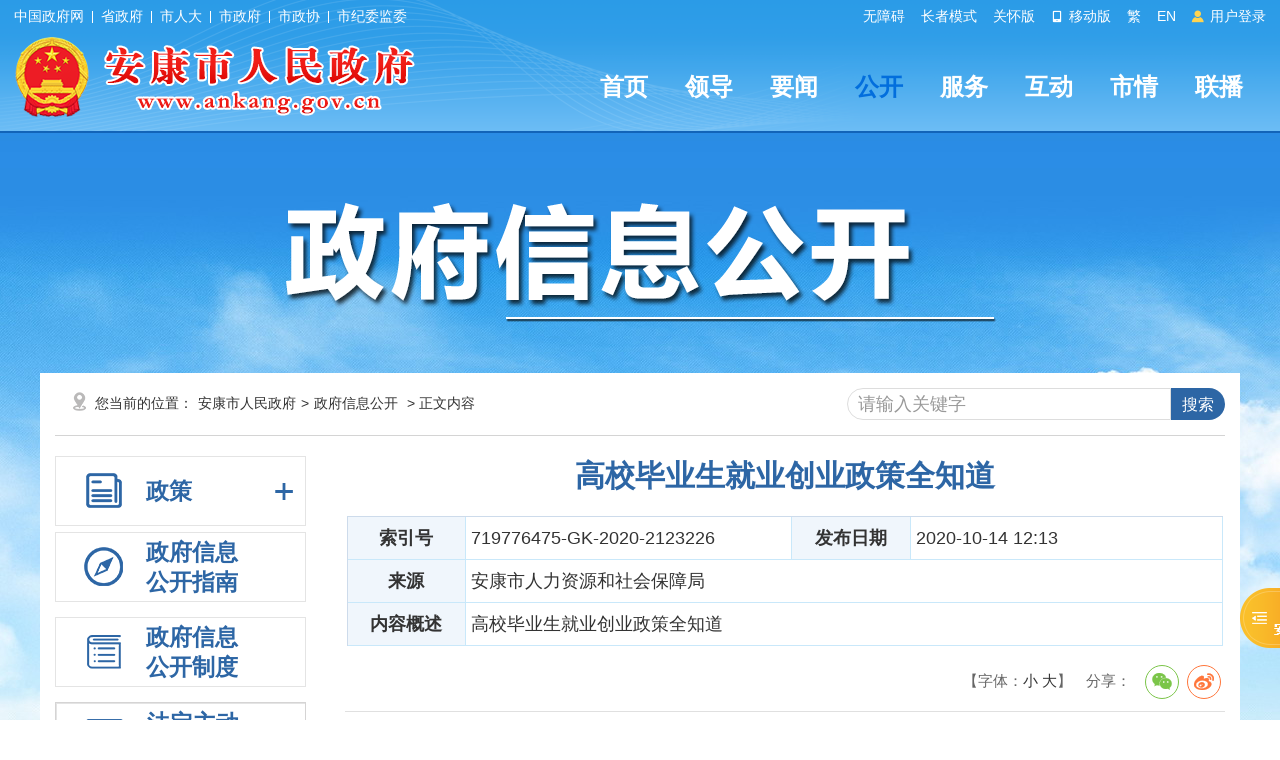

--- FILE ---
content_type: text/html; charset=utf-8
request_url: https://www.ankang.gov.cn/Content-2123226.html
body_size: 88367
content:
<!DOCTYPE html PUBLIC "-//W3C//DTD XHTML 1.0 Transitional//EN" "http://www.w3.org/TR/xhtml1/DTD/xhtml1-transitional.dtd">
<html xmlns="http://www.w3.org/1999/xhtml">
<head>
    <meta http-equiv="Content-Type" content="text/html; charset=UTF-8" />
    <meta name="SiteName" content="安康市人民政府" />
    <meta name="SiteDomain" content="www.ankang.gov.cn" />
    <meta name="SiteIDCode" content="6109000002" />
    <meta name="ColumnName" content="稳岗就业" />
    <meta name="ColumnType" content="稳岗就业" />
    <meta name="ArticleTitle" content="高校毕业生就业创业政策全知道" />
    <meta name="PubDate" content="2020-10-14 12:13" />
    <meta name="ContentSource" content="安康市人力资源和社会保障局" />
    <meta name="Keywords" content="高校毕业生,就业,创业,政策" />
    <meta name="Author" content="毕业生工作部" />
    <meta name="Description" content="高校毕业生就业创业政策全知道" />
    <meta name="Url" content="https://www.ankang.gov.cn/Content-2123226.html" />
    <meta http-equiv="X-UA-Compatible" content="IE=edge" />
    <title>高校毕业生就业创业政策全知道-安康市人民政府</title>
    <link href="https://www.ankang.gov.cn/Template/Default/Skin/ak2023/css/basic.css?T=djklajfdlf" rel="stylesheet" type="text/css" />
    <link href="https://www.ankang.gov.cn/Template/Default/Skin/ak2020/css/publicCont_new.css?T=djklajfdlf" rel="stylesheet" type="text/css" />
    <link href="https://www.ankang.gov.cn/Template/Default/Skin/ak2023/footclass/iconfont.css" rel="stylesheet" type="text/css" />
    	<script type="text/javascript">var siteSetup = {sitePath: '/',ajaxPath: '/ajax.aspx',skinPath: 'https://www.ankang.gov.cn/Template/Default/Skin/'};</script>        
	<script language="javascript" type="text/javascript" src="https://www.ankang.gov.cn/js/jquery.pack.js"></script>
	<script language="javascript" type="text/javascript" src="https://www.ankang.gov.cn/js/jquery.peex.js"></script>		
    <script type="text/javascript" src="https://www.ankang.gov.cn/Template/Default/Skin/ak2018/js/jquery.SuperSlide.2.1.1.js"></script>
    <script language="javascript" type="text/javascript" src="https://www.ankang.gov.cn/js/jquery.GBK.js"></script>
	<script type="text/javascript" src="https://www.ankang.gov.cn/Template/Default/Skin/ak2018/js/outlink.js?t=3" defer="defer"></script>
	<script type="text/javascript" src="https://www.ankang.gov.cn/Template/Default/Skin/ak2023/js/sgSpeedMode.js"></script>
    <script type="text/javascript" defer="defer">
   		Date.prototype.Format = function (fmt) {
   	 	var o = {
        	"M+": this.getMonth() + 1, //月份 
        	"d+": this.getDate(), //日 
        	"H+": this.getHours(), //小时 
        	"m+": this.getMinutes(), //分 
        	"s+": this.getSeconds(), //秒 
        	"q+": Math.floor((this.getMonth() + 3) / 3), //季度 
        	"S": this.getMilliseconds() //毫秒 
    	};
    	if (/(y+)/.test(fmt)) fmt = fmt.replace(RegExp.$1, (this.getFullYear() + "").substr(4 - RegExp.$1.length));
    	for (var k in o)
    		if (new RegExp("(" + k + ")").test(fmt)) fmt = fmt.replace(RegExp.$1, (RegExp.$1.length == 1) ? (o[k]) : (("00" + o[k]).substr(("" + o[k]).length)));
    		return fmt;
		}
	</script>
    <script>
    var _hmt = _hmt || [];
    (function() {
      var hm = document.createElement("script");
      hm.src = "https://hm.baidu.com/hm.js?f79ed174397504cdc42cb2199a06fa8e";
      var s = document.getElementsByTagName("script")[0]; 
      s.parentNode.insertBefore(hm, s);
    })();
    </script>


    <script type="text/javascript" src="https://www.ankang.gov.cn/Template/Default/Skin/ak2018/js/jquery.qrcode.min.js"></script>
    <style>
        .overview img {
            margin: 0px auto;
            text-align: center;
            max-width: 100% !important;
            display: block;
            height: auto !important;
        }

        .overview table {
            border-bottom: none !important;
            border-right: none !important;
            border: 1px solid #cfcece !important;
            margin: 0;
            border-collapse: collapse;
            border-spacing: 0;
            width: 100% !important;
        }

            .overview table td {
                border-bottom: 1px solid #cfcece !important;
                padding: 10px 5px !important;
                border-left: none !important;
                border-top: none !important;
                border-right: 1px solid #cfcece !important;
            }
      
      table td{vertical-align:top !important;}
    </style>
</head>
<body>
    <div id="container">
        		<header class="page-header top-header">
            <link href="https://www.ankang.gov.cn/Template/Default/Skin/ak2023/css/topheader.css?T=88866688" rel="stylesheet" type="text/css" />
<script defer async type="text/javascript" src="//gov.govwza.cn/dist/aria.js?appid=cd3c5e292417649c0de47f7a661c741c" charset="utf-8"></script>
<div class="header-container df-jcsb">
  <div class="content-box topcenter">
    <div class="hc-left-box">
      <a href="http://www.gov.cn/" target="_blank">中国政府网</a>
      <i class="icon-line"></i>
      <a href="http://www.shaanxi.gov.cn/" target="_blank">省政府</a>
      <i class="icon-line"></i>
      <a href="http://rd.ankang.gov.cn/" target="_blank">市人大</a>
      <i class="icon-line"></i>
      <a href="https://www.ankang.gov.cn/" target="_blank">市政府</a>
      <i class="icon-line"></i>
      <a href="https://zx.ankang.gov.cn/" target="_blank">市政协</a>
      <i class="icon-line"></i>
      <a href="http://ankang.qinfeng.gov.cn/" target="_blank">市纪委监委</a>
    </div>
    <ul class="hc-right-box">
      <li>
        <a onclick="aria.start()">无障碍</a>
      </li>
      <li>
        <a href="/seniors/index.html" target="_blank">长者模式</a>
      </li>
      <li>
        <a onclick="aria.oldFixedStart()">关怀版</a>
      </li>
            <li>
              <a href="/ppaccess.aspx" target="_blank">
                <i class="iconfont icon-phone"></i> 移动版
              </a>
            </li>
            <li id="stswitch">繁</li>
            <li>
              <a href="https://www.ankang.gov.cn/Node-5185.html" target="_blank">EN</a>
            </li>
      <li id="zwlogin"></li>
          </ul>
  </div>
</div>
<script type="text/javascript">
    jQuery(document).ready(function () {
        jQuery("#stswitch").GBK({ 'simplifiedCssPath': '', 'traditionalCssPath': '' });
        var doc = "";
        var url = getUrl(window.location.href);
        $.pe.ajax('accessLabel', {
            labelName: "获取登录用户真实名称",
            params: {},
            success: function (response) {
                var username = $(response).find('body').text();
                if (username == "notAuth") {
                    doc = '<a href="javascript:bull_login();"> <i class="iconfont icon-icontouxiang"></i> 用户登录 </a>';
                } else {
                    doc = '<a href="/user/index.html" title="' + username + '">' + username + '</a>&nbsp;&nbsp;<a href="/ak/zwfw-logout.html?returnUri=' + url + '" title="注销登录">注销登录</a>'
                }
                jQuery('#zwlogin').html(doc);
            }, error: function (res) {
                doc = '<a href="javascript:bull_login();"> <i class="iconfont icon-icontouxiang"></i> 用户登录 </a>';
                jQuery('#zwlogin').html(doc);
            }
        });
    });

    function getUrl(url) {
        if (url.indexOf("?") != -1) {
            url = url.split("?")[0];
        }
        if (url.substr(-1) == '/') {
            url = url.substring(0, url.length - 1);
        }
        return url;
    }

    function bull_login() {
        var doc = "<style>.bullet-tanchu {width: 100%;height: 100%;background: url(https://www.ankang.gov.cn/Template/Default/Skin/ak2020/images/bg-pop.png) repeat;position: fixed;left: 0;top: 0;z-index: 9999;}.bulPop2 {width: 540px;padding: 30px 20px;background: #fff;border-radus: 5px;-moz-border-radius: 5px;-webkit-border-radius: 5px;-webkit-box-shadow: 0 0 10px rgba(0,0, 0, .5);-moz-box-shadow: 0 0 10px rgba(0, 0, 0, .5);box-shadow: 0 0 10px rgba(0, 0, 0, .5);position: relative;margin: 0 auto;margin-top: 10%;}.tit333 {line-height: 20px;}.tit333 h3 {padding-left: 13px;line-height: 20px;font-weight: bold;}.tit333 span {width: 20px;height: 20px;float: right;position: absolute;top: 10px;right: 10px;}.wenxts {width: 100%;margin-top: 20px;}.wenxts p {display: block;text-indent: 25px;line-height: 32px;font-weight:bold;}.wenxts .sftj {width: 60%;height: 45px;margin: 0 auto;margin-top: 50px;}.wenxts .sftj a {display: block;width: 100%;height: 45px;line-height: 45px;border-radius: 5px;-webkit-border-radius: 5px;-moz-borde-radius: 5px;text-align: center;background: #dfeefb;font-weight:bold;}.wenxts .sftj a:hover {background: #355e92;color: #fff;font-weight:bold;}</style><div id=\"bullet_login\" class=\"bullet-tanchu\"><div class=\"bulPop2\"><div class=\"tit333 title\"><h3>温馨提示：</h3><span><a href=\"javascript:bull_close();\"><img src=\"https://www.ankang.gov.cn/Template/Default/Skin/ak2020/images/close.jpg\" width=\"20\" height=\"20\" /></a></span></div><div class=\"wenxts\"><p>安康市政府网站实行统一身份认证。市政府门户网站身份认证工作委托市政务服务网完成，网民注册或登陆成功，并通过身份认证后，可在全省政府网站实现“一网通办”。</p><div class=\"sftj\"><a href=\"/ak/zwfw-bind.html?returnUri=" + getUrl(window.location.href) + "\">身份认证</a></div></div></div></div>";
        jQuery("body").append(doc);
    }

    function bull_close() {
        jQuery("#bullet_login").remove();
    }
</script>
            <div class="header-content">
    <div class="content-box df-jcsb">
        <div class="left-logo-box newlogo"> <a href="/"><img src="https://www.ankang.gov.cn/Template/Default/Skin/ak2023/images/logo-new.png" alt="logo" /></a> </div>
        <div class="right-headermeunu">
            <div class="header-nav">
  <ul class="header-nav-list header-nav-type">
    <li><a href="/">首页</a></li>
    <li><a href="https://www.ankang.gov.cn/Node-2707.html">领导</a></li>
    <li><a href="https://www.ankang.gov.cn/Node-2566.html">要闻</a></li>
    <li class="active"><a href="https://www.ankang.gov.cn/Node-2747.html">公开</a></li>
    <li><a href="https://www.ankang.gov.cn/Node-2869.html">服务</a></li>
    <li><a href="https://www.ankang.gov.cn/Node-2578.html">互动</a></li>
    <li><a href="https://www.ankang.gov.cn/Node-2556.html">市情</a></li>
    <li><a href="https://www.ankang.gov.cn/Node-92340.html">联播</a></li>
  </ul>
</div>
        </div>
    </div>
</div>
          	<style>.minddle-main{ background: none !important;}</style>
        </header>
        <main class="minddle-main">
            			<div class="heardSearchBox">
                <div class="content-box content-box2">
                    <div class="sy-select-box">
                        <div class="zfxxgk_zi_bg"><img src="https://www.ankang.gov.cn/Template/Default/Skin/ak2020/images/zfxxgk_zibg.png" /></div>
                    </div>
                </div>
            </div>
            <div class="wrap entirety">
                <div class="column1 synewColumn">
                    <div class="box_xian">
                        <div class="pocation_box">您当前的位置：<a href="https://www.ankang.gov.cn/">安康市人民政府</a>&gt;<a href="https://www.ankang.gov.cn/Node-2747.html" target="_self">政府信息公开</a> > 正文内容</div>
                        <div class="search fr">
<div class="quanwen fl">
  <select type="hidden" id="fieldOption" name="fieldOption">
	<option value="1">云搜索</option>
	<option value="0">本站搜索</option>
</select>
  </div>
<div class="shurk fr">
   <input name="keyword" onFocus="value='';" value="请输入关键字"  id="keyword" class="text"/> 
<input type="submit" class="submit" value="搜索" id="submit" onClick="OnSearchCheckAndSubmit();"  />
  </div>
<div class="clear"></div>
</div>

<script type="text/javascript" language="javascript">
    function OnSearchCheckAndSubmit(){
        var keyword = document.getElementById("keyword").value;
        if (keyword == '' || keyword == null) {
            alert("请填写您想搜索的关键词");
            return;
        }
        else {        
         var fieldOptionSel = document.getElementById("fieldOption");
           
            var fieldOption = fieldOptionSel.options[fieldOptionSel.options.selectedIndex].value;
window.location = "/s.cshtml?q=" + escape(keyword);
            
        }
    }
    </script>
                    </div>
                    <div class="neiCenter2">
                        <!--<script type="text/javascript" src="https://www.ankang.gov.cn/Template/Default/Skin/ak2018/js/jquery1.42.min.js"></script>
<script type="text/javascript" src="https://www.ankang.gov.cn/Template/Default/Skin/ak2020/js/jquery.tinyscrollbar.min.js"></script>
<script type="text/javascript" src="https://www.ankang.gov.cn/Template/Default/Skin/ak2020/js/cufon.js"></script>
<script type="text/javascript" src="https://www.ankang.gov.cn/Template/Default/Skin/ak2020/js/website.js"></script>-->
<style>
    /*#treeViewBox12 .tvInner ul{display:block !important;border:none !important;}
    #treeViewBox12 {margin-top: 80px;}*/
    #treeViewBox12 .tvInner ul li a {
        padding-left: 0px !important;
        line-height: 0 !important;
        background: none !important;
    }

    .jstree > ul > li {
        margin-left: 20px !important;
    }

    #treeViewBox12 .tvInner ul li ul {
        padding-top: 0 !important;
        padding-bottom: 0 !important;
    }

    .jstree-default li, .jstree-default ins {
        vertical-align: middle;
    }

    .jstree a {
        height: 22px !important;
    }

    .son {
        background: #E0E0E0 !important;
        padding-top: 5px !important;
    }

    .jstree-default .jstree-open > ins {
        background-position: -72px 0px !important;
    }

    .jstree-default .jstree-closed > ins {
        background-position: -54px 0px !important;
    }

    .gkplatform ul li ul li a {
        padding-left: 70px;
    }

    #treeViewBox12 > div > div > ul {
        padding-top: 12px !important;
        padding-bottom: 12px !important;
    }
</style>
<script type="text/javascript">
    $(document).ready(function () {
        <!--清除五公开链接信息-->
        $("#tree130 > a").removeAttr('href').removeAttr('target');
        $("#tree130 a").click(function(){
            $("#sideMenu1 ul").removeClass("treeviewopen")
            $("#tree130 ul").addClass("treeviewopen")
        })
         <!--清除五公开链接信息end-->
        var categoryid=0;
        var nodeid=2123226;
		 /*依申请公开*/
        if (nodeid!=0) {
            if (categoryid==139 && categoryid==140 && categoryid==141) {
                $(".gknav7 h3").addClass("current");
                $("#reportapply").css("display", "block");//展开子栏目
                $(".gknav7 .inactive").addClass("inactives current");//+-号
               $("#tree0 a:eq(0)").addClass("current");//子栏目选中
            }
        }


        /*政府公报*/
        if (nodeid!=0) {
            if ('1' == '1542'||''=='1542' ||2123226==1542) {
                $(".gknav4 h3").addClass("current");
                $("#reportparent").css("display", "block");//展开子栏目
                $(".gknav4 .inactive").addClass("inactives current");//+-号
                $("#report2123226 a:eq(0)").addClass("current");//子栏目选中
            }
        }

        /*公开制度*/
        if (categoryid==80) {
            $("#publicsystem h3").addClass("current");
        }

        /*年度报表*/
        if (nodeid==4803||categoryid==138||1 == 4803) {
            $("#publicsite h3").addClass("current");
            $(".gknav5 h3").addClass("current");
            $("#reportsite").css("display", "block");//展开子栏目
            $(".gknav5 .inactive").addClass("inactives current");//+-号
            if(categoryid==138||nodeid==4803){
                $("#report92964 a").addClass("current")//栏目选中
            }
            else{
                $("#report2123226 a").addClass("current")//栏目选中
            }

        }

    /*公开内容*/
    if (categoryid!=80 && categoryid!=0 && categoryid!=138 && categoryid != 8504 && categoryid != 36) {
        $(".gknav3 h3").addClass("current");//背景选中颜色
        $("#sideMenu1").css("display", "block");//展开子栏目
        $(".gknav3 .inactive").addClass("inactives current");//+-号
        $("#tree0 a:eq(0)").addClass("current");//子栏目选中
		$("#sideMenu1").css("display","block");
        /*是否有子目录*/
        var chirdnode=$("#tree0").find("#treeview");
        if (chirdnode.length>0) {
            $("#tree0 #treeview").addClass("treeviewopen");
        }
        var parentNode=$("#tree0").parent().attr("id");
        if (parentNode=="treeview") {
            $("#tree0").parent().addClass("treeviewopen");
        }
    }

    if (nodeid==0 && categoryid==0) {
        switch("2747"){
            /*公开指南*/
            case "guide": $(".gknav1 h3").addClass("current");
                break;
            case "apply":
                $(".gknav7 h3").addClass("current");//背景选中颜色
                $("#reportapply").css("display", "block");//展开子栏目
                $(".gknav7 .inactive").addClass("inactives current");//+-号
                $("#tree139 a:eq(0)").addClass("current");//子栏目选中
                break;
            case "applyquery":
                $(".gknav7 h3").addClass("current");//背景选中颜色
                $("#reportapply").css("display", "block");//展开子栏目
                $(".gknav7 .inactive").addClass("inactives current");//+-号
                $("#tree140 a:eq(0)").addClass("current");//子栏目选中
                break;
        }
    }

    /*跳转链接处理*/
    if(nodeid==4298){
        $(".gknav7 h3").addClass("current");//背景选中颜色
        $("#reportapply").css("display", "block");//展开子栏目
        $(".gknav7 .inactive").addClass("inactives current");//+-号
        $("#tree141 a:eq(0)").addClass("son");//子栏目选中
    }
    if (nodeid==3158||nodeid==4806||nodeid==4804||nodeid==1298||nodeid==1402||nodeid==1403||nodeid==91007||nodeid==5158||nodeid==5159||nodeid==5160||nodeid==5161||nodeid==5162||nodeid==90553||nodeid==90078||nodeid==90064||nodeid==5163||nodeid==5164){
        $(".gknav3 h3").addClass("current");//背景选中颜色
        $("#sideMenu1").css("display", "block");//展开子栏目
        $(".gknav3 .inactive").addClass("inactives current");//+-号
        switch (nodeid) {
            //case 4298:
                //$("#tree141 a:eq(0)").addClass("current");//子栏目选中
                //break;
            case 3158:
                $("#tree146 a:eq(0)").addClass("current");//子栏目选中
                $("#tree138 #treeview").addClass("treeviewopen");
                break;
            case 4806:
                $("#tree147 a:eq(0)").addClass("current");//子栏目选中
                $("#tree138 #treeview").addClass("treeviewopen");
                break;
            case 4804:
                $("#tree145 a:eq(0)").addClass("current");//子栏目选中
                $("#tree138 #treeview").addClass("treeviewopen");
                break;
            case 1298:
                $("#tree70 a:eq(0)").addClass("current");//子栏目选中
                break;
            case 1402:
                $("#tree160 a:eq(0)").addClass("current");//子栏目选中
                $("#tree91 #treeview").addClass("treeviewopen");
                break;
            case 1403:
                $("#tree161 a:eq(0)").addClass("current");//子栏目选中
                $("#tree91 #treeview").addClass("treeviewopen");
                break;
            case 5158:
                $("#tree148 a:eq(0)").addClass("current");//子栏目选中
                break;
  			case 5159:
                $("#d154 a:eq(0)").addClass("current");//子栏目选中
   				$("#d76").addClass("jstree-open").removeClass("jstree-closed");
                break;
  			case 5160:
                $("#d155 a:eq(0)").addClass("current");//子栏目选中
   				$("#d76").addClass("jstree-open").removeClass("jstree-closed");
                break;
  			case 5161:
                $("#d156 a:eq(0)").addClass("current");//子栏目选中
   				$("#d76").addClass("jstree-open").removeClass("jstree-closed");
                break;
  			case 5162:
                $("#d175 a:eq(0)").addClass("current");//子栏目选中
   				$("#d76").addClass("jstree-open").removeClass("jstree-closed");
                break;
  			case 90553:
                $("#d8190 a:eq(0)").addClass("current");//子栏目选中
   				$("#d76").addClass("jstree-open").removeClass("jstree-closed");
                break;
  			case 90078:
                $("#d8002 a:eq(0)").addClass("current");//子栏目选中
   				$("#d76").addClass("jstree-open").removeClass("jstree-closed");
                break;
  			case 90064:
                $("#d8001 a:eq(0)").addClass("current");//子栏目选中
   				$("#d76").addClass("jstree-open").removeClass("jstree-closed");
                break;
  			case 5163:
                $("#d157 a:eq(0)").addClass("current");//子栏目选中
   				$("#d76").addClass("jstree-open").removeClass("jstree-closed");
                break;
  			case 5164:
                $("#d177 a:eq(0)").addClass("current");//子栏目选中
   				$("#d76").addClass("jstree-open").removeClass("jstree-closed");
                break;
        }
    }

    /*菜单下滑事件*/
    $(".gknav3 .inactive").click(function () {
        //treeviewparent
        if ($("#sideMenu1").css('display') == 'none') {
            $(".gknav3 h3").addClass("current");
            $(this).addClass("inactives current");
            $(".gknav4 h3").removeClass("current");
            $(".gknav4 .inactive").removeClass("inactives current");
            $("#sideMenu1").slideDown(300);
            $("#reportparent").slideUp(300);

            $(".gknav5 h3").removeClass("current");
            $(".gknav5 .inactive").removeClass("inactives current");
            $("#reportsite").slideUp(300);
  			//$("#sideMenu1").css("display","block");

  			$(".gknav6 h3").removeClass("current");
            $(".gknav6 .inactive").removeClass("inactives current");
            $(".policynew22").slideUp(300);

			$(".gknav7 h3").removeClass("current");
            $(".gknav7 .inactive").removeClass("inactives current");
            $("#reportapply").slideUp(300);
        }
        else {
            $(".gknav3 h3").removeClass("current");
            $(this).removeClass("inactives current");
            $("#sideMenu1").slideUp(300);
  			$("#sideMenu1").css("display","none");
        }

    })
    $(".gknav4 .inactive").click(function () {
        if ($("#reportparent").css('display') == 'none') {
            $(".gknav4 h3").addClass("current");
            $(this).addClass("inactives current");
            $(".gknav3 h3").removeClass("current");
            $(".gknav3 .inactive").removeClass("inactives current");
            $("#sideMenu1").slideUp(300);
            $("#reportparent").slideDown(300);

            $(".gknav5 h3").removeClass("current");
            $(".gknav5 .inactive").removeClass("inactives current");
            $("#reportsite").slideUp(300);

  			$(".gknav6 h3").removeClass("current");
            $(".gknav6 .inactive").removeClass("inactives current");
            $(".policynew22").slideUp(300);

			$(".gknav7 h3").removeClass("current");
            $(".gknav7 .inactive").removeClass("inactives current");
            $("#reportapply").slideUp(300);
        }
        else {
            $(".gknav4 h3").removeClass("current");
            $(this).removeClass("inactives current");
            $("#reportparent").slideUp(00);
        }
    })

    $(".gknav5 .inactive").click(function () {
        if ($("#reportsite").css('display') == 'none') {
            $(".gknav5 h3").addClass("current");
            $(this).addClass("inactives current");
            $(".gknav3 h3").removeClass("current");
            $(".gknav3 .inactive").removeClass("inactives current");
            $("#sideMenu1").slideUp(300);
            $("#reportparent").slideUp(300);

            $(".gknav4 h3").removeClass("current");
            $(".gknav4 .inactive").removeClass("inactives current");
            $("#reportsite").slideDown(300);

  			$(".gknav6 h3").removeClass("current");
            $(".gknav6 .inactive").removeClass("inactives current");
            $(".policynew22").slideUp(300);

			$(".gknav7 h3").removeClass("current");
            $(".gknav7 .inactive").removeClass("inactives current");
            $("#reportapply").slideUp(300);
        }
        else {
            $(".gknav5 h3").removeClass("current");
            $(this).removeClass("inactives current");
            $("#reportsite").slideUp(00);
        }
      })

  	$(".gknav6 .inactive").click(function () {
        if ($(".policynew22").css('display') == 'none') {
            $(".gknav6 h3").addClass("current");
            $(this).addClass("inactives current");
            $(".policynew22").slideDown(300);

            $(".gknav3 h3").removeClass("current");
            $(".gknav3 .inactive").removeClass("inactives current");
            $("#sideMenu1").slideUp(300);

			$(".gknav7 h3").removeClass("current");
            $(".gknav7 .inactive").removeClass("inactives current");
            $("#reportapply").slideUp(300);

            $(".gknav4 h3").removeClass("current");
            $(".gknav4 .inactive").removeClass("inactives current");
            $("#reportparent").slideUp(300);

            $(".gknav5 h3").removeClass("current");
            $(".gknav5 .inactive").removeClass("inactives current");
            $("#reportsite").slideUp(300);
        }
        else {
            $(".gknav6 h3").removeClass("current");
            $(this).removeClass("inactives current");
            $(".policynew22").slideUp(300);
        }
    });

    $(".gknav7 .inactive").click(function () {
        if ($("#reportapply").css('display') == 'none') {
            $(".gknav7 h3").addClass("current");
            $(this).addClass("inactives current");
            $("#reportapply").slideDown(300);

            $(".gknav3 h3").removeClass("current");
            $(".gknav3 .inactive").removeClass("inactives current");
            $("#sideMenu1").slideUp(300);

            $(".gknav4 h3").removeClass("current");
            $(".gknav4 .inactive").removeClass("inactives current");
            $("#reportparent").slideUp(300);

            $(".gknav5 h3").removeClass("current");
            $(".gknav5 .inactive").removeClass("inactives current");
            $("#reportsite").slideUp(300);

            $(".gknav6 h3").removeClass("current");
            $(".gknav6 .inactive").removeClass("inactives current");
            $(".policynew22").slideUp(300);
        }
        else {
            $(".gknav7 h3").removeClass("current");
            $(this).removeClass("inactives current");
            $("#reportapply").slideUp(300);
        }
    });

  	switch (categoryid) {
        case 8504:
            $(".gknav6 h3").addClass("current");
            $(".policynew22").css("display", "block");//展开子栏目
            $(".gknav6 .inactive").addClass("inactives current");//+-号
            $(".policynew22 li:eq(0)").addClass("current");
            break;
        case 36:
        case 8607:
        case 8608:
            $(".gknav6 h3").addClass("current");
            $(".policynew22").css("display", "block");//展开子栏目
            $(".gknav6 .inactive").addClass("inactives current");//+-号
            $(".policynew22 li:eq(1)").addClass("current");
            break;
        //case 1:
        //    $(".gknav6 h3").addClass("current");
        //    $(".policynew22").css("display", "block");//展开子栏目
        //    $(".gknav6 .inactive").addClass("inactives current");//+-号
        //    $(".policynew22 li:eq(2)").addClass("current");
        //    break;
    }
  });
</script>
<!--滚动条js-->
<script type="text/javascript">
    $(document).ready(function () {
        var did;
        if (0!= 0)
        {
            did = 0
            var dtype = $("#d" + did).attr("datatype");
            if (dtype == "par") {
                $("#d" + did).addClass("son");
            }
            else {
                $("#d" + did).addClass("son");
                $("#d" + did).parent().parent().attr("class", "jstree-open ");
            }
        }
        var nodeid="2123226";
  		switch(nodeid){
  			case "5158":$("#d148").addClass("son"); break;
  			case "5159":$("#d154").addClass("son");break;
  			case "5160":$("#d155").addClass("son");break;
  			case "5161":$("#d156").addClass("son");break;
  			case "5162":$("#d175").addClass("son");break;
  			case "90553": $("#d8190").addClass("son");break;
  			case "90078":$("#d8002").addClass("son");break;
  			case "90064":$("#d8001").addClass("son");  break;
  			case "5163":$("#d157").addClass("son");break;
  			case "5164":$("#d177").addClass("son");break;
  			case "91007":$("#d149").addClass("son");break;
  		}
  		switch("0"){
   			case "apply":
       			$(".gknav7 h3").addClass("current");//背景选中颜色
        		$("#reportapply").css("display", "block");//展开子栏目
        		$(".gknav7 .inactive").addClass("inactives current");//+-号
             	$("#d139").addClass("son");
  			break;
   			case "applyquery":
  			    $(".gknav7 h3").addClass("current");//背景选中颜色
        		$("#reportapply").css("display", "block");//展开子栏目
        		$(".gknav7 .inactive").addClass("inactives current");//+-号
             	$("#d140").addClass("son");
  			break;
  		}
    })
    function getUrlParam(name) {
        var reg = new RegExp("(^|&)" + name + "=([^&]*)(&|$)"); //构造一个含有目标参数的正则表达式对象
        var r = window.location.search.substr(1).match(reg);  //匹配目标参数
        if (r != null) return unescape(r[2]); return null; //返回参数值
    }
</script>
<link href="https://www.ankang.gov.cn/Template/Default/Skin/peSkin/themes/style.css" rel="stylesheet" type="text/css" />
<div class="leftCent fl">
    <div class="gkzh" id="sideMenu">
        <div class="gkplatform">
            <ul class="pingtai">

                <li class="gknav6">
                    <h3>
                        <i></i>
                        <span>
                            <a href="javascript:void(0);">政策</a>
                        </span>
                        <s class="inactive"></s>
                    </h3>
                    <ul class="policynew22">
                        <li><a href="/gov/publicinfo/category-8504.html">规章</a></li>
                        <li>
                          <a href="/gov/publicinfo/category-36.html">行政规范性文件（有效50）</a>
                          <ul class="tvclose" style="display: block;padding-left: 20px;box-sizing: border-box;">
                              <li><a href="/gov/publicinfo/category-8607.html">政府规范性文件（有效33）</a></li>
                              <li><a href="/gov/publicinfo/category-8608.html">部门规范性文件（有效17）</a></li>                                    
                           </ul>
                      	</li>
                        <li><a href="/gov/publicinfo/category-1.html">其他文件</a></li>
                    </ul>
                </li>

                <li class="gknav1">
                    <h3>
                        <i></i>
                        <span>
                            <a href="/gov/guide.html">
                                政府信息<br />
                                公开指南
                            </a>
                        </span>
                    </h3>
                </li>
                <li class="gknav2" id="publicsystem">
                    <h3>
                        <i></i>
                        <span>
                            <a href="/gov/publicinfo/category-80.html">
                                政府信息<br />
                                公开制度
                            </a>
                        </span>
                    </h3>
                </li>
                <li class="gknav3" style=" border:1px solid #d5d4d4;">
                    <h3>
                        <i></i>
                        <span>
                            <A href="/gov/publicinfo/category-1.html">
                                法定主动<br />
                                公开内容
                            </A>
                        </span>
                        <s class="inactive"></s>
                    </h3>
                    <div class="gkzh" id="sideMenu1" style="display:none;">
                        <div class="zhwuMenu sxdhBox">
                            
<script type="text/javascript" src="https://www.ankang.gov.cn/Template/Default/Skin/peSkin/js/jquery.jstree.js"></script>
<script type="text/javascript" src="https://www.ankang.gov.cn/Template/Default/Skin/peSkin/js/jquery.cookie.js"></script>

<div id="treeViewBox12">
	<div class="tvInner">
	
		<div class="tBd">
		  <ul>
  <li id="d148" datatype="par"><a href="http://www.ankang.gov.cn/Node-5158.html">信息公开要点及解读</a>
          
        </li>
  <li id="d8506" datatype="par"><a href="/gov/publicinfo/category-8506.html">基层政务公开标准目录</a>
          
        </li>
  <li id="d66" datatype="par"><a href="http://www.ankang.gov.cn/Node-2707.html">领导之窗</a>
          
        </li>
  <li id="d86" datatype="par"><a href="/gov/publicinfo/category-86.html">组织机构</a>
          
        </li>
  <li id="d81" datatype="par"><a href="/gov/publicinfo/category-81.html">通知公告</a>
          
        </li>
  <li id="d149" datatype="par"><a href="/gov/publicinfo/category-149.html">政府会议</a>
          <ul id="treeview">
  <li id="d150" datatype="chird"><a href="/gov/publicinfo/category-150.html">市政府常务会议</a></li>
  <li id="d151" datatype="chird"><a href="/gov/publicinfo/category-151.html">新闻发布会</a></li>
  <li id="d8503" datatype="chird"><a href="/gov/publicinfo/category-8503.html">会议视频</a></li>
</ul>
        </li>
  <li id="d2" datatype="par"><a href="/gov/publicinfo/category-2.html">人事信息</a>
          
        </li>
  <li id="d31" datatype="par"><a href="/gov/publicinfo/category-31.html">招考录用</a>
          
        </li>
  <li id="d91" datatype="par"><a href="/gov/publicinfo/category-91.html">工作报告</a>
          <ul id="treeview">
  <li id="d160" datatype="chird"><a href="/gov/publicinfo/category-160.html">市政府工作报告</a></li>
  <li id="d161" datatype="chird"><a href="/gov/publicinfo/category-161.html">县市区政府工作报告</a></li>
</ul>
        </li>
  <li id="d8000" datatype="par"><a href="http://www.ankang.gov.cn/Node-5179.html">政府公报</a>
          
        </li>
  <li id="d8" datatype="par"><a href="/gov/publicinfo/category-8.html">规划计划</a>
          
        </li>
  <li id="d82" datatype="par"><a href="/gov/publicinfo/category-82.html">目标考核</a>
          
        </li>
  <li id="d76" datatype="par"><a href="/gov/publicinfo/category-76.html">政策解读</a>
          <ul id="treeview">
  <li id="d154" datatype="chird"><a href="http://www.ankang.gov.cn/Node-5159.html">中省解读</a></li>
  <li id="d155" datatype="chird"><a href="http://www.ankang.gov.cn/Node-5160.html">文字解读</a></li>
  <li id="d156" datatype="chird"><a href="http://www.ankang.gov.cn/Node-5161.html">政府文件图解</a></li>
  <li id="d175" datatype="chird"><a href="http://www.ankang.gov.cn/Node-5162.html">政府会议图解</a></li>
  <li id="d8190" datatype="chird"><a href="http://www.ankang.gov.cn/Node-90553.html">音视频解读</a></li>
  <li id="d8002" datatype="chird"><a href="http://www.ankang.gov.cn/Node-90078.html">专家解读</a></li>
  <li id="d8001" datatype="chird"><a href="http://www.ankang.gov.cn/Node-90064.html">动漫解读</a></li>
  <li id="d8604" datatype="chird"><a href="https://www.ankang.gov.cn/Node-94390.html">媒体解读</a></li>
  <li id="d157" datatype="chird"><a href="http://www.ankang.gov.cn/Node-5163.html">其他图解</a></li>
</ul>
        </li>
  <li id="d6" datatype="par"><a href="/gov/publicinfo/category-6.html">统计信息</a>
          <ul id="treeview">
  <li id="d42" datatype="chird"><a href="/gov/publicinfo/category-42.html">统计公报</a></li>
  <li id="d43" datatype="chird"><a href="/gov/publicinfo/category-43.html">统计数据</a></li>
  <li id="d165" datatype="chird"><a href="/gov/publicinfo/category-165.html">统计分析</a></li>
</ul>
        </li>
  <li id="d9" datatype="par"><a href="/gov/publicinfo/category-9.html">财政信息</a>
          <ul id="treeview">
  <li id="d46" datatype="chird"><a href="/gov/publicinfo/category-46.html">市政府财政预决算</a></li>
  <li id="d103" datatype="chird"><a href="/gov/publicinfo/category-103.html">部门财政预决算</a></li>
  <li id="d64" datatype="chird"><a href="/gov/publicinfo/category-64.html">三公经费</a></li>
  <li id="d100" datatype="chird"><a href="/gov/publicinfo/category-100.html">财政收支</a></li>
  <li id="d8434" datatype="chird"><a href="https://czj.ankang.gov.cn/Node-92729.html">财政资金直达基层</a></li>
  <li id="d8542" datatype="chird"><a href="/gov/publicinfo/category-8542.html">惠民惠农政策和资金发放</a></li>
  <li id="d120" datatype="chird"><a href="/gov/publicinfo/category-120.html">基金收费目录</a></li>
  <li id="d121" datatype="chird"><a href="/gov/publicinfo/category-121.html">政府定价收费目录</a></li>
  <li id="d8424" datatype="chird"><a href="/gov/publicinfo/category-8424.html">行政事业收费</a></li>
  <li id="d8502" datatype="chird"><a href="/gov/publicinfo/category-8502.html">财政投资评审</a></li>
</ul>
        </li>
  <li id="d8437" datatype="par"><a href="/gov/publicinfo/category-8437.html">政府采购</a>
          <ul id="treeview">
  <li id="d8533" datatype="chird"><a href="http://www.ccgp-shaanxi.gov.cn/cms-sx/site/shanxi/xxgg/index.html?xxggType=123&amp;noticeType=001051%2C00105F">采购前公示</a></li>
  <li id="d8534" datatype="chird"><a href="http://www.ccgp-shaanxi.gov.cn/cms-sx/site/shanxi/xxgg/index.html?xxggType=123&amp;noticeType=59%2C5E">意向公开</a></li>
  <li id="d8535" datatype="chird"><a href="http://www.ccgp-shaanxi.gov.cn/cms-sx/site/shanxi/xxgg/index.html?xxggType=123&amp;noticeType=00101">采购公告</a></li>
  <li id="d8536" datatype="chird"><a href="http://www.ccgp-shaanxi.gov.cn/cms-sx/site/shanxi/xxgg/index.html?xxggType=123&amp;noticeType=001031%2C001032">变更公告</a></li>
  <li id="d8537" datatype="chird"><a href="http://www.ccgp-shaanxi.gov.cn/cms-sx/site/shanxi/xxgg/index.html?xxggType=123&amp;noticeType=001021%2C001022%2C001023%2C001024%2C001025%2C001026%2C001029%2C001006">中标/成交公告</a></li>
  <li id="d8538" datatype="chird"><a href="http://www.ccgp-shaanxi.gov.cn/cms-sx/site/shanxi/xxgg/index.html?xxggType=123&amp;noticeType=001054%2C00100B">合同公示</a></li>
  <li id="d8539" datatype="chird"><a href="http://www.ccgp-shaanxi.gov.cn/cms-sx/site/shanxi/xxgg/index.html?xxggType=123&amp;noticeType=00105A%2C001009%2C00100C">履约验收公示</a></li>
  <li id="d8540" datatype="chird"><a href="http://www.ccgp.gov.cn/agency/md/">政府采购代理机构名单</a></li>
</ul>
        </li>
  <li id="d87" datatype="par"><a href="/gov/publicinfo/category-87.html">重大项目信息</a>
          <ul id="treeview">
  <li id="d8441" datatype="chird"><a href="/gov/publicinfo/category-8441.html">项目信息</a></li>
  <li id="d183" datatype="chird"><a href="/gov/publicinfo/category-183.html">批准服务</a></li>
  <li id="d181" datatype="chird"><a href="/gov/publicinfo/category-181.html">批准结果</a></li>
  <li id="d5" datatype="chird"><a href="https://ggzyjy.ankang.gov.cn/Node-93197.html">招标投标</a></li>
  <li id="d118" datatype="chird"><a href="/gov/publicinfo/category-118.html">征收土地</a></li>
  <li id="d184" datatype="chird"><a href="https://ggzyjy.ankang.gov.cn/Node-93203.html">重大项目变更</a></li>
  <li id="d182" datatype="chird"><a href="/gov/publicinfo/category-182.html">施工信息</a></li>
  <li id="d8433" datatype="chird"><a href="/gov/publicinfo/category-8433.html">质量安全监督</a></li>
  <li id="d8498" datatype="chird"><a href="/gov/publicinfo/category-8498.html">资金管理</a></li>
  <li id="d8442" datatype="chird"><a href="/gov/publicinfo/category-8442.html">竣工信息</a></li>
  <li id="d8500" datatype="chird"><a href="/gov/publicinfo/category-8500.html">国土监管</a></li>
  <li id="d8501" datatype="chird"><a href="/gov/publicinfo/category-8501.html">不动产登记</a></li>
</ul>
        </li>
  <li id="d84" datatype="par"><a href="/gov/publicinfo/category-84.html">公共资源配置</a>
          <ul id="treeview">
  <li id="d8444" datatype="chird"><a href="/gov/publicinfo/category-8444.html">住房保障</a></li>
  <li id="d8435" datatype="chird"><a href="https://ggzyjy.ankang.gov.cn/Node-93198.html">国有土地使用权出让</a></li>
  <li id="d8436" datatype="chird"><a href="https://ggzyjy.ankang.gov.cn/Node-93198.html">矿业权出让</a></li>
  <li id="d8438" datatype="chird"><a href="https://ggzyjy.ankang.gov.cn/Node-93199.html">国有产权交易</a></li>
  <li id="d8439" datatype="chird"><a href="https://ggzyjy.ankang.gov.cn/Node-93200.html">卫生、医疗、药品及医院耗材采购</a></li>
  <li id="d116" datatype="chird"><a href="/gov/publicinfo/category-116.html">减税降费</a></li>
  <li id="d127" datatype="chird"><a href="/gov/publicinfo/category-127.html">去产能信息</a></li>
</ul>
        </li>
  <li id="d93" datatype="par"><a href="/gov/publicinfo/category-93.html">社会公益事业建设</a>
          <ul id="treeview">
  <li id="d94" datatype="chird"><a href="/gov/publicinfo/category-94.html">社保养老</a></li>
  <li id="d8612" datatype="chird"><a href="/gov/publicinfo/category-8612.html">救助福利</a></li>
  <li id="d92" datatype="chird"><a href="/gov/publicinfo/category-92.html">灾害救援</a></li>
  <li id="d8491" datatype="chird"><a href="/gov/publicinfo/category-8491.html">文体旅游</a></li>
  <li id="d95" datatype="chird"><a href="/gov/publicinfo/category-95.html">稳岗就业</a></li>
  <li id="d96" datatype="chird"><a href="/gov/publicinfo/category-96.html">教育服务</a></li>
  <li id="d97" datatype="chird"><a href="/gov/publicinfo/category-97.html">医疗健康</a></li>
  <li id="d89" datatype="chird"><a href="/gov/publicinfo/category-89.html">食品药品</a></li>
  <li id="d123" datatype="chird"><a href="/gov/publicinfo/category-123.html">交通出行</a></li>
  <li id="d125" datatype="chird"><a href="/gov/publicinfo/category-125.html">公用事业</a></li>
  <li id="d8611" datatype="chird"><a href="https://www.ankang.gov.cn/Node-94780.html">公共企事业单位</a></li>
  <li id="d8624" datatype="chird"><a href="/gov/publicinfo/category-8624.html">稳经济</a></li>
  <li id="d8610" datatype="chird"><a href="/gov/publicinfo/category-8610.html">惠企纾困政策</a></li>
  <li id="d179" datatype="chird"><a href="/gov/publicinfo/category-179.html">四办清单</a></li>
  <li id="d85" datatype="chird"><a href="/gov/publicinfo/category-85.html">社区和社会组织</a></li>
</ul>
        </li>
  <li id="d88" datatype="par"><a href="/gov/publicinfo/category-88.html">生态环境</a>
          <ul id="treeview">
  <li id="d107" datatype="chird"><a href="/gov/publicinfo/category-107.html">环境质量监督</a></li>
  <li id="d108" datatype="chird"><a href="/gov/publicinfo/category-108.html">项目环评公示</a></li>
  <li id="d109" datatype="chird"><a href="/gov/publicinfo/category-109.html">大气环境质量</a></li>
  <li id="d110" datatype="chird"><a href="/gov/publicinfo/category-110.html">水环境质量</a></li>
  <li id="d176" datatype="chird"><a href="http://113.140.66.226:8024/sxAQIWeb/CountyAqiWeb.aspx?cityCode=NjEwOTAw">空气质量预警应对</a></li>
  <li id="d111" datatype="chird"><a href="/gov/publicinfo/category-111.html">河湖林长制</a></li>
  <li id="d112" datatype="chird"><a href="/gov/publicinfo/category-112.html">排污单位环境监管</a></li>
  <li id="d180" datatype="chird"><a href="/gov/publicinfo/category-180.html">土壤污染管理</a></li>
</ul>
        </li>
  <li id="d8423" datatype="par"><a href="https://www.ankang.gov.cn/special/3150.html">乡村振兴</a>
          
        </li>
  <li id="d130" datatype="par"><a href="http://www.ankang.gov.cn/special-1156.html">政务五公开</a>
          <ul id="treeview">
  <li id="d131" datatype="chird"><a href="http://www.ankang.gov.cn/Special/728.html">决策公开</a></li>
  <li id="d132" datatype="chird"><a href="http://www.ankang.gov.cn/Special/729.html">执行公开</a></li>
  <li id="d133" datatype="chird"><a href="http://www.ankang.gov.cn/Special/730.html">管理公开</a></li>
  <li id="d134" datatype="chird"><a href="http://www.ankang.gov.cn/Special/731.html">服务公开</a></li>
  <li id="d135" datatype="chird"><a href="http://www.ankang.gov.cn/Special/732.html">结果公开</a></li>
</ul>
        </li>
  <li id="d170" datatype="par"><a href="https://qzqd.shaanxi.gov.cn/index.action?siteUnid=E629B2D5E11A6D5E8BE57931DDEBBE90&amp;qzqdType=2">权责清单</a>
          
        </li>
  <li id="d166" datatype="par"><a href="/gov/publicinfo/category-166.html">行政执法</a>
          <ul id="treeview">
  <li id="d8495" datatype="chird"><a href="https://credit.ankang.gov.cn/publicity/gsxx_xxgs/info_SSJCHJG.html">双随机一公开</a></li>
  <li id="d8496" datatype="chird"><a href="https://credit.ankang.gov.cn/publicity/gsxx_xxgs/info_precast_pub_xzxk.html">行政许可</a></li>
  <li id="d167" datatype="chird"><a href="https://credit.ankang.gov.cn/publicity/gsxx_xxgs/info_precast_pub_xzcf.html">行政处罚</a></li>
</ul>
        </li>
  <li id="d8421" datatype="par"><a href="https://www.ankang.gov.cn/Node-2578.html">建议提案</a>
          
        </li>
  <li id="d169" datatype="par"><a href="https://credit.ankang.gov.cn/">信用信息</a>
          
        </li>
  <li id="d174" datatype="par"><a href="https://www.ankang.gov.cn/special/632.html">政府网站管理</a>
          
        </li>
</ul>
		</div>
	</div>
	<a id="showTreeView" class="unfolded"></a>
</div>

<script type="text/javascript">
jQuery(function($){
	$("#treeViewBox12 .tBd").jstree({
		"core"			: {"initially_open" : [ "currentPNode" ]},
		"plugins"		: ["themes","html_data", "crrm", "contextmenu"],
		"contextmenu"	: {
			"items"	: {  
				"create": null,
				"rename": null,
				"remove": null,
				"ccp": null,
				"展开所有节点" : {
					"label"				: "展开所有节点",
					"action"			: function (obj) {
						this.open_all(-1);
					},
					"icon"				: "/Skin/DTOP/resource/images/unfoldNodes.gif"
				},
				"展开当前节点" : {
					"label"				: "展开当前节点",
					"action"			: function (obj) {
						this.open_node(obj);
					}
				},
				"折叠当前节点" : {
					"label"				: "折叠当前节点",
					"action"			: function (obj) {
						this.close_node(obj);
					}
				},
				"当前窗口打开" : {
					"label"				: "当前窗口打开",
					"action"			: function (obj) {
						location.href = this._get_node(obj).find("a").attr("href");
					}
				},
				"新窗口打开" : {
					"label"				: "新窗口打开",
					"action"			: function (obj) {
						window.open(this._get_node(obj).find("a").attr("href"));
					}
				}
			}
		}
	}).bind("loaded.jstree", function (event, data) {
		var $cNode = $("#currentNode"), $cPNode = $("#currentPNode");
		if($cNode.length==0 && $cPNode.length==0){
			$("#rootNode > a").addClass("jstree-clicked");
		}else if($cNode.length > 0){
			$.jstree._reference("#treeViewBox1 .tBd").open_node($("#currentNode").parent());
		}
	});
	
	var $tvBtn = $("#showTreeView"), $tvBox = $("#treeViewBox1");
	var unFoldTreeView = function(){
		$tvBox.animate({
			marginLeft: '0'
		}, 400, function(){
			$tvBtn.addClass("unfolded");
			$tvBtn.removeClass("folded");
		});
	};
	var foldTreeView = function(){
		$tvBox.animate({
			marginLeft: '-=165'
		}, 400, function(){
			$tvBtn.addClass("folded");
			$tvBtn.removeClass("unfolded");
		});
	};

	if($.cookie('isTreeViewFolded') == null){
		$.cookie('isTreeViewFolded', 'false');
	}
	if($.cookie('isTreeViewFolded') == 'true'){
		foldTreeView();
	}
	$tvBtn.click(function(){
		if($tvBox.css('marginLeft') == "0px"){
			foldTreeView();
			$.cookie('isTreeViewFolded', 'true');
		}else{
			unFoldTreeView();
			$.cookie('isTreeViewFolded', 'false');
		}
	});
});

</script>
	

                        </div>
                    </div>
                    <script type="text/javascript">
                        jQuery("#sideMenu1").slide({titCell:".leftbt", targetCell:".sxdhBox",defaultIndex:2123226,effect:"slideDown",delayTime:300,trigger:"click",returnDefault:false});
                    </script>
                </li>

                <li class="gknav7">
                    <h3>
                        <i></i>
                        <span>
                            <a href="/gov/apply.html" style="line-height:60px !important;">依申请公开</a>
                        </span>
                        <s class="inactive"></s>
                    </h3>
                    <ul id="reportapply">
                        <li id="d139"><a href="/gov/apply.html">依申请公开</a></li>
                        <li id="d140"><a href="/gov/applyquery.html">依申请公开查询</a></li>
                        <li id="tree141"><a href="/Node-4298.html">依申请办理结果</a></li>
                    </ul>
                </li>

                <li class="gknav4">
                    <h3>
                        <i></i>
                        <span>
                            <a href="https://www.ankang.gov.cn/Node-95341.html">
                                政府信息<br />
                                公开年报
                            </a>
                        </span>
                        <s class="inactive"></s>
                    </h3>
                    <ul id="reportparent">
                        <li id="report95341"><a title="2024年" href="https://www.ankang.gov.cn/Node-95341.html">2024年</a></li>
<li id="report95030"><a title="2023年" href="https://www.ankang.gov.cn/Node-95030.html">2023年</a></li>
<li id="report93782"><a title="2022年" href="https://www.ankang.gov.cn/Node-93782.html">2022年</a></li>
<li id="report93144"><a title="2021年" href="https://www.ankang.gov.cn/Node-93144.html">2021年</a></li>
<li id="report92028"><a title="2020年" href="https://www.ankang.gov.cn/Node-92028.html">2020年</a></li>
<li id="report90431"><a title="2019年" href="https://www.ankang.gov.cn/Node-90431.html">2019年</a></li>
<li id="report90324"><a title="2018年" href="https://www.ankang.gov.cn/Node-90324.html">2018年</a></li>
<li id="report90325"><a title="2017年" href="https://www.ankang.gov.cn/Node-90325.html">2017年</a></li>
<li id="report90326"><a title="2016年" href="https://www.ankang.gov.cn/Node-90326.html">2016年</a></li>
<li id="report90327"><a title="2015年" href="https://www.ankang.gov.cn/Node-90327.html">2015年</a></li>
<li id="report90328"><a title="2014年" href="https://www.ankang.gov.cn/Node-90328.html">2014年</a></li>
<li id="report90329"><a title="2013年" href="https://www.ankang.gov.cn/Node-90329.html">2013年</a></li>
<li id="report90330"><a title="2012年" href="https://www.ankang.gov.cn/Node-90330.html">2012年</a></li>
<li id="report90331"><a title="2011年" href="https://www.ankang.gov.cn/Node-90331.html">2011年</a></li>
<li id="report90332"><a title="2010年" href="https://www.ankang.gov.cn/Node-90332.html">2010年</a></li>
<li id="report90333"><a title="2009年" href="https://www.ankang.gov.cn/Node-90333.html">2009年</a></li>
<li id="report90334"><a title="2008年" href="https://www.ankang.gov.cn/Node-90334.html">2008年</a></li>
                    </ul>
                </li>
                <li class="gknav5" id="publicsite">
                    <h3>
                        <i></i>
                        <span>
                            <a href="https://www.ankang.gov.cn/Node-95316.html">
                                网站工作<br />
                                年度报表
                            </a>
                        </span>
                        <s class="inactive"></s>
                    </h3>
                    <ul id="reportsite">
                        <li id="report95316"><a title="2024年" href="https://www.ankang.gov.cn/Node-95316.html">2024年</a></li>
<li id="report94971"><a title="2023年" href="https://www.ankang.gov.cn/Node-94971.html">2023年</a></li>
<li id="report93759"><a title="2022年" href="https://www.ankang.gov.cn/Node-93759.html">2022年</a></li>
<li id="report92964"><a title="2021年" href="https://www.ankang.gov.cn/Node-92964.html">2021年</a></li>
<li id="report91892"><a title="2020年" href="https://www.ankang.gov.cn/Node-91892.html">2020年</a></li>
<li id="report90459"><a title="2019年" href="https://www.ankang.gov.cn/Node-90459.html">2019年</a></li>
<li id="report90460"><a title="2018年" href="https://www.ankang.gov.cn/Node-90460.html">2018年</a></li>
<li id="report90461"><a title="2017年" href="https://www.ankang.gov.cn/Node-90461.html">2017年</a></li>
                    </ul>
                </li>
            </ul>
        </div>
    </div>
    <div class="yiseq" style="display:none;">
        <div class="tit"><a href="/gov/apply.html" style="line-height:60px !important;">依申请公开</a></div>
        <ul>
            <li><a href="/gov/apply.html">依申请公开</a></li>
            <li class="last"><a href="/gov/applyquery.html">公开查询 </a></li>
            <li><a href="/gov/applyqueryresult.html">办理结果 </a></li>
            <li class="last"><a href="/gov/publicinfo/category-138.html">网站工作年度报表 </a></li>
        </ul>
    </div>
    
</div>
                        <div class="rightCent fr">
                            <div class="details">
                                <h2 class="gkzn-tit">高校毕业生就业创业政策全知道</h2>
                                <h2 style="font-size:18px;width:100%;text-align:center;"></h2>
                                <div class="gkhead">
                                    <table width="100%" border="0" cellspacing="0" cellpadding="0" class="hbgtoub">
                                        <tbody>
                                            <tr>
                                                <td class="wjTit">索引号</td>
                                                <td>719776475-GK-2020-2123226</td>
                                                <td class="wjTit">发布日期</td>
                                                <td>2020-10-14 12:13</td>
                                            </tr>
                                            <tr>
                                                <td class="wjTit">来源</td>
                                                <td colspan="3">安康市人力资源和社会保障局</td>
                                            </tr>
                                            <tr>
                                                <td class="wjTit">内容概述</td>
                                                <td colspan="3">高校毕业生就业创业政策全知道</td>
                                            </tr>
                                        </tbody>
                                    </table>
                                </div>
                                <div class="gkDetaTime">
                                    <span>【字体：<a href="javascript:fontZoomA();">小</a> <a href="javascript:fontZoomB();">大</a>】</span>
                                    <span>分享：</span>
                                    <div class="fr">
                                        <link rel="stylesheet" href="/share/css/share.min.css">
<div id="share-2"></div>
<script type="text/javascript" src="/share/js/social-share.js"></script>
<script type="text/javascript" src="/share/js/qrcode.js"></script>
<script>
socialShare('#share-2', {sites: ['wechat','weibo' ]});
</script>
                                    </div>
                                </div>
                            </div>
                            <div id="scrollbar1">
                                <div class="viewport viewport3">
                                    <div class="overview" id="fontzoom">
                                        
      
     <p>
	&emsp;&emsp;为全面落实国家、省、市关于高校毕业生的就业创业政策以及相关服务内容，统筹做好新冠肺炎疫情防控和经济社会发展工作，抓实抓细高校毕业生就业创业促进工作，在毕业季来临之际，安康市创业就业服务中心陆续推出“高校毕业生就业创业政策全知道”，提高政策知晓度，以期能够帮助更多高校毕业生解决就业难题。
</p>
<p style="text-align:center;">
	<strong>高校毕业生就业创业政策全知道（一）</strong> 
</p>
<p>
	&emsp;&emsp;1.高校毕业生如何在安康市办理报到、存档手续？
</p>
<p>
	&emsp;&emsp;离校未就业应届高校生毕业生根据学校提供的档案EMS快递订单号，跟踪查询到档情况，或拨打市县（区）两级公共就业和人才服务机构的服务热线查询档案接收情况。在确认档案后，高校毕业生可通过以下三种方式之一进行自助登记：（一）通过登录陕西政务服务网进入安康人社公共服务平台在线办理；（二）登录陕西省高校毕业生实名登记系统填写个人信息进行网上报到；（三）在手机应用商店下载“安康人社”APP，注册登录后在首页点击“办事大厅”，选择“我要办事”，在创业就业栏里找到“公共服务高校毕业生实名登记”，点击进入后选择“马上办事”进行报到登记。
</p>
<p>
	&emsp;&emsp;完成报到后，毕业生持身份证、就业报到证前往报到证开往的公共就业和人才服务机构进行现场确认（可委托他人代办，加持代办人身份证原件及复印件），免费办理报到、存档手续。
</p>
<p style="text-align:center;">
	<img src="https://www.ankang.gov.cn/UploadFiles/govggfw/2020/10/202010191421506144.jpg" alt="" width="600" height="405" title="" style="height:auto !important;" /> 
</p>
<p>
	&emsp;&emsp;2.离校未就业高校毕业生享受哪些服务和政策？
</p>
<p>
	&emsp;&emsp;（1）市县（区）两级公共就业和人才服务机构面向所有离校未就业高校毕业生（包括户籍不在本地的高校毕业生）开放，办理求职登记或失业登记手续，发放《就业创业证》，满足就业服务需求；
</p>
<p>
	&emsp;&emsp;（2）对所有进行过实名登记的未就业高校毕业生提供更具针对性的职业指导；
</p>
<p>
	&emsp;&emsp;（3）对有求职意愿的高校毕业生要及时提供就业信息；
</p>
<p>
	&emsp;&emsp;（4）对有创业意愿的高校毕业生，公共就业服务机构免费提供政策咨询、项目开发、创业培训、融资服务、跟踪扶持等“一条龙”创业服务；
</p>
<p>
	&emsp;&emsp;（5）将零就业家庭、经济困难家庭、残疾等就业困难的未就业高校毕业生作为工作重点，提供“一对一”个性化就业帮扶，确保实现就业；
</p>
<p>
	&emsp;&emsp;（6）有就业见习意愿，符合见习条件的高校毕业生参加就业见习；
</p>
<p>
	&emsp;&emsp;（7）有培训意愿的离校未就业高校毕业生，结合其专业特点，组织参加职业培训和技能鉴定，按规定落实相关补贴政策；
</p>
<p>
	&emsp;&emsp;（8）市县（区）两级公共就业和人才服务机构为离校未就业高校毕业生免费提供档案托管、人事代理等服务；
</p>
<p>
	&emsp;&emsp;（9）加强人力资源市场监管，严厉打击招聘过程中的欺诈行为，严禁性别歧视和其他各类就业歧视，维护高校毕业生就业后的合法权益。
</p>
<p>
	&emsp;&emsp;3.高校毕业生如何办理就业登记和失业登记？离校后未就业如何获得相应的就业指导和服务？
</p>
<p>
	&emsp;&emsp;毕业两年以内的高校毕业生在档案存放的人才服务机构办理《就业创业证》，市、县区两级人才服务机构根据毕业生提供的劳动合同、解除劳动合同证明等材料办理就业/失业登记。
</p>
<p>
	&emsp;&emsp;4.什么是困难家庭高校毕业生？可享受哪些帮扶政策？
</p>
<p>
	&emsp;&emsp;困难家庭高校毕业生范围包括：城镇低保家庭、低保边缘户家庭、农村贫困家庭和残疾人家庭的普通高校毕业生。各级机关考录公务员、事业单位招聘工作人员时，对困难家庭高校毕业生免收报名费和体检费。对在毕业前一学年下半学期内，有就业创业意愿并积极求职创业的低保家庭、贫困残疾人家庭、建档立卡贫困家庭和特困人员中的毕业生，残疾及获得国家助学贷款的毕业生，给予每人1000元的一次性求职创业补贴。
</p>
<p style="text-align:center;">
	<strong>高校毕业生就业创业政策全知道（二）</strong> 
</p>
<p>
	&emsp;&emsp;1.安康市公共就业和人才服务机构为高校毕业生提供哪些就业创业服务？<br />
&emsp;&emsp;安康市市县（区）两级公共就业和人才服务机构为高校毕业生免费提供政策咨询、就业信息、职业指导、职业介绍、就业援助、就业与失业登记或求职登记等就业服务；为高校毕业生免费提供创业指导、项目开发、培训、创业孵化等创业服务；为高校毕业生和用人单位搭建就业创业交流平台等。<br />
&emsp;&emsp;2.流动人员人事档案如何保管？<br />
&emsp;&emsp;流动人员档案具体包括：非公有制企业和社会组织聘用人员的档案；辞职辞退、取消录（聘）用或被开除的机关事业单位工作人员档案；与企事业单位解除或终止劳动（聘用）关系人员的档案；未就业的高校毕业生及中专毕业生的档案；自费出国留学及其他因私出国（境）人员的档案；外国企业常驻代表机构的中方雇员的档案；自由职业或灵活就业人员的档案；其他实行社会管理人员的档案。<br />
&emsp;&emsp;流动人员人事档案管理实行集中统一、归口管理的管理体制，主管部门为政府人力资源社会保障部门，接受同级党委组织部门的监督和指导。流动人员人事档案具体由县级以上（含县级）公共就业和人才服务机构以及经人力资源社会保障部门授权的单位管理，其他单位未经授权不得管理流动人员人事档案。严禁个人保管本人或他人的档案。跨地区流动人员的人事档案，可由其户籍所在地或现工作单位所在地的公共就业和人才服务机构管理。高校毕业生到具有档案管理权限的机关、事业单位、国有企业就业的，由单位直接接收、管理档案。到无档案管理权限的单位（私营企业、外资企业等）就业的，可由工作地或户籍地公共就业和人才服务机构提供档案管理等人事代理服务。高校毕业生离校时没有就业的，档案可由学校统一发回原户籍所在地公共就业和人才服务机构保管。档案不允许个人保存。2015年1月1日起，取消收取人事关系及档案保管费、查阅费、证明费等名目的费用。各级公共就业和人才服务机构提供免费的流动人员人事档案基本公共服务。
</p>
<p style="text-align:center;">
	<strong>高校毕业生就业创业政策全知道（三）</strong> 
</p>
<p>
	&emsp;&emsp;高校毕业生创业可享受以下两类创业贷款
</p>
<p>
	&emsp;&emsp;1、高校毕业生创业基金担保贷款<br />
&emsp;&emsp;（1）贷款对象：国家承认大专及以上学历，毕业年限不超过5年（2015年7月1日及以后），在安康市境内依法注册公司并正常运行半年以上的创业大学生或企业。对从事基层服务项目和退役的高校毕业生，申报年限可放宽至毕业7年内。<br />
&emsp;&emsp;（2）贷款金额及期限：个人贷款金额不超过10万元，合伙经营的企业借款人不超过5人、金额不超过50万元。期限为3年。经营周期较长的项目，经审批可延长至5年。贷款期内不计利息。<br />
&emsp;&emsp;（3）所需材料：《陕西省高校毕业生创业贷款担保审批表》或《陕西省高校毕业生创业贷款免担保审批表》一式3份；借款人的身份证、学历证、户口本、就业创业证原件及复印件（已婚的借款人需提供结婚证、配偶身份证原件及复印件、在校硕博生不需提供《就业创业证》，需提供在读学校开具的身份证明，其他材料不变）；银行出具的个人征信报告原件；借款人档案所在公共就业和人才服务机构出具的承诺书；因晋级创业大赛或获得表彰企业法人申请免担保贷款的（参照《陕西省高校毕业生创业基金贷款免担保项目评选办法》），需提供获奖证书等证明材料；担保人需提供身份证、银行流水、月收入证明原件及复印件；企业营业执照（领取执照之日起正常经营半年以上）、行业许可证的原件及复印件。<br />
&emsp;&emsp;2、创业担保贷款<br />
&emsp;&emsp;（1）借款人的条件<br />
&emsp;&emsp;①具有一定的创业能力和自有资金；②无不良信贷记录；③从事经营项目符合国家有关法律法规及政策规定；④取得相关合法经营执照、证件或证明材料；⑤申请人提交创业担保贷款申请时，本人及配偶没有除助学贷款、扶贫贷款、住房贷款、购车贷款、10万元以下消费贷款（含信用卡、富秦家乐卡消费）以外的其他贷款。<br />
&emsp;&emsp;（2）贷款额度和期限<br />
&emsp;&emsp;个人贷款额度最高不超过20万元，合伙创业或组织起来共同创业的贷款额度最高不超过100万元，贷款期限最长不超过3年。<br />
&emsp;&emsp;（3）创业担保贷款的办理流程<br />
&emsp;&emsp;个人（合伙创业）借款人办理流程是：<br />
&emsp;&emsp;①借款人向创业项目所在地镇（办）劳动保障事务所申请，或直接向创业贷款担保机构申请;<br />
&emsp;&emsp;②创业贷款担保机构进行资格认定，对符合条件的办理反担保手续，并向经办银行移交借款人资料;&nbsp;<br />
&emsp;&emsp;③经办银行对借款人资料进行审核，对符合条件的按合同约定发放贷款。&nbsp;<br />
&emsp;&emsp;（4）创业担保贷款担保方式<br />
&emsp;&emsp;借款人可采取以下方式之一进行反担保：<br />
&emsp;&emsp;①以第三责任人作为反担保人。例如：行政机关、事业单位工作人员、有较高稳定收入的企业员工或其他有担保能力的人员；<br />
&emsp;&emsp;②以抵押品、质押品进行反担保。例如：产权明晰的房屋、汽车、机械设备、大件耐用消费品、有价证券及知识产权、应收账款等；<br />
&emsp;&emsp;③以农村承包土地经营权、农民住房财产权进行反担保。
</p>
    
   <!--{HS.begin.pagination}--><span id="pe100_page_contentpage" class="pagecss"></span><!--{HS.end.pagination}-->
                                    </div>
                                    <div class="qrcodeewm_l">
                                        <div id="qrcode1"></div>
                                        <script type="text/javascript">
                                            jQuery('#qrcode1').qrcode1({
                                                width: 150,
                                                height: 150,
                                                typeNumber: -1,
                                                correctLevel: 0,
                                                background: "#ffffff",
                                                foreground: "#226ebc",
                                                text: "https://www.ankang.gov.cn/Content-2123226.html"
                                            });
                                        </script>
                                        <p>扫一扫在手机打开当前页</p>
                                    </div>
                                </div>
                            </div>
                            <div class="datin">
                                <div class="day1 fr"><span style="float:left;margin-right:20px;display:block;">责任编辑：王玲</span><a href="/submit/jucuo.html" target="_blank" class="error">内容纠错</a>  <a href="javascript:void(0);" onclick="window.opener=null; window.open('','_self');window.close();" class="shut"> 关闭本页</a></div>
                                <div class="clear"></div>
                            </div>
                            <style>@media print {.anan-box {display:none;}}</style>
<link rel="stylesheet" href="https://www.ankang.gov.cn/Template/Default/Skin/ak2023/css/human.css" type="text/css" />
    <div class="anan-box">

        <div class="hiad-box show">
            <div class="tip-box2">下午好！我是安安<br />点击我为您语音播报</div>
            <img class="hiad-box show" src="https://www.ankang.gov.cn/Template/Default/Skin/ak2023/images/voice-robot-anan1.png" />
        </div>

        <div class="show-box hide">
            <div class="switchBtn">
                <i class="iconfont">&#xe640;</i><span>切换</span>
            </div>

            <div class="tip-box">下午好！我是安安<br />点击我为您语音播报</div>

            <div class="anan-img-box">
                <img src="https://www.ankang.gov.cn/Template/Default/Skin/ak2023/images/voice-robot-anan.png" class="anan-img" />
                <div style="display: none" class="ananGif">
                    <div class="layer3"><img src="https://www.ankang.gov.cn/Template/Default/Skin/ak2023/images/anan/gif-arms.gif" /></div>
                    <div class="layer1"><img src="https://www.ankang.gov.cn/Template/Default/Skin/ak2023/images/anan/gif-eyes.gif" /></div>
                    <div class="layer2"><img src="https://www.ankang.gov.cn/Template/Default/Skin/ak2023/images/anan/gif-mouth.gif" /></div>
                </div>
            </div>

            <div class="kangkang-img-box" style="display: none">
                <img src="https://www.ankang.gov.cn/Template/Default/Skin/ak2023/images/voice-robot-kangkang.png" class="kangkang-img" />
                <div class="kangkangGif" style="display: none">
                    <div class="layer3">
                        <img src="https://www.ankang.gov.cn/Template/Default/Skin/ak2023/images/kangkang/gif-arms.gif" />
                    </div>
                    <div class="layer1">
                        <img src="https://www.ankang.gov.cn/Template/Default/Skin/ak2023/images/kangkang/gif-eyes.gif" />
                    </div>
                    <div class="layer2">
                        <img src="https://www.ankang.gov.cn/Template/Default/Skin/ak2023/images/kangkang/gif-mouth.gif" />
                    </div>
                </div>
            </div>

            <canvas class="hearts-canvas"></canvas>

            <div class="close-but">
                <i class="iconfont icon-guanbixiao"></i>
            </div>
        </div>
    </div>
    <script src="https://www.ankang.gov.cn/Template/Default/Skin/ak2023/js/index.js"></script>
    <script type="text/javascript" src="https://www.ankang.gov.cn/Template/Default/Skin/ak2023/js/sgSpeedMode.js"></script>
	<script type="text/javascript">
    	var fontzoom = $(window).width() - ($('.neiCenter,.neiCenter2').offset().left + $('.neiCenter,.neiCenter2').width() + 260); 
    	jQuery(".anan-box").css("right", fontzoom);

    	jQuery(window).resize(function () {
        	fontzoom = $(window).width() - ($('.neiCenter,.neiCenter2').offset().left + $('.neiCenter,.neiCenter2').width() + 240);
        	jQuery(".anan-box").css("right", fontzoom);
    	});
    	jQuery(document).on('mousewheel', function (event) {  
            if (event.ctrlKey){
        	   fontzoom = $(window).width() - ($('.neiCenter,.neiCenter2').offset().left + $('.neiCenter,.neiCenter2').width() + 260);
        	   jQuery(".anan-box").css("right", fontzoom);      
      		}
    	});
	</script>
    <script type="text/javascript">
        var strtitle777 = $('.details h2').text();
        console.log(strtitle777);
        const ananHiadNode = $('.anan-box .hiad-box');
        const ananShowNode = $('.anan-box .show-box');
        const ananCloseNode = $('.anan-box .close-but');
        var ananGifShow = 0; // 0不展示 1展示
        var anankangkang = 0; // 0展示安安 1展示康康
        var kangkangGifShow = 0; // 0不展示 1展示

        var issupport = false;
        if (!window.speechSynthesis || !window.speechSynthesis.getVoices || !window.SpeechSynthesisUtterance) {
            alert("浏览器不支持文本合成语音，请更换浏览器使用！");
        } else issupport = true;

        jQuery(document).ready(function () {            		
            //获取上午、下午、晚上
            var now = new Date();
            var hour = now.getHours();
            var datetext = '';
            if (hour >= 5 && hour < 12) {
                datetext = '上午好';
            } else if (hour >= 12 && hour < 18) {
                datetext = '下午好';
            } else if (hour >= 18 && hour < 24) {
                datetext = '晚上好';
            } else {
                datetext = '晚上好';
            }
            jQuery('.tip-box,.tip-box2').html(datetext + '！我是安安<br />点击我为您语音播报');

            // 显示数字人
            $(ananHiadNode).click(function () {
                $(this).addClass('hide');
                ananShowNode.removeClass('hide');
                ananShowNode.addClass('show');
            });

            // 隐藏
            $(ananCloseNode).click(function () {
                ananShowNode.removeClass('show');
                ananShowNode.addClass('hide');
                ananHiadNode.removeClass('hide');
                ananHiadNode.addClass('show');
                speckcancel();
            });

            // 点击安安切换播报动画
            $('.anan-box .anan-img-box').click(function () {
                if (ananGifShow == 0) {
                    $('.anan-box .anan-img').hide();
                    $('.anan-box .ananGif').show();
                    ananGifShow = 1;
                    speckText('aa');
                } else {
                    $('.anan-box .anan-img').show();
                    $('.anan-box .ananGif').hide();
                    ananGifShow = 0;
                    speckcancel();
                }
            });

            // 点击康康切换播报动画
            $('.anan-box .kangkang-img-box').click(function () {
                if (kangkangGifShow == 0) {
                    $('.anan-box .kangkang-img').hide();
                    $('.anan-box .kangkangGif').show();
                    kangkangGifShow = 1;
                    speckText('kk');
                } else {
                    $('.kangkang-img-box .kangkang-img').show();
                    $('.kangkang-img-box .kangkangGif').hide();
                    kangkangGifShow = 0;
                    speckcancel();
                }
            });

            // 延时执行动画
            const ht = new HeartsFlow({ canvasEl: '.hearts-canvas', amount: 35 });
            function showExitAnimation() {
                ht.startAnimation();
            }

            // 安安和康康切换
            var changeAnanKangkaglock = null;
            $('.anan-box .switchBtn').click(function () {
                showExitAnimation();
                //if (changeAnanKangkaglock) {
                //    clearTimeout(changeAnanKangkaglock);
                //}
                //changeAnanKangkaglock = setTimeout(() => {
                if (anankangkang == 0) {
                    jQuery('.tip-box').html(datetext + '！我是康康<br />点击我为您语音播报');
                    $('.anan-box .anan-img-box').fadeOut(300);
                    $('.anan-box .kangkang-img-box').delay(300).fadeIn(300);
                    anankangkang = 1;
                    heidGifBox();
                    speckcancel();
                } else {
                    jQuery('.tip-box').html(datetext + '！我是安安<br />点击我为您语音播报');
                    $('.anan-box .kangkang-img-box').fadeOut(300);
                    $('.anan-box .anan-img-box').delay(300).fadeIn(300);
                    anankangkang = 0;
                    heidGifBox();
                    speckcancel();
                }
                //}, 1000);
            });

            // 回到顶部
            $('.goto-top').click(function () { window.scrollTo({ top: 0, behavior: 'smooth' }); });

        });

        // 隐藏gif盒子
        function heidGifBox() {
            kangkangGifShow = 0;
            ananGifShow = 0;
            $('.anan-box .kangkang-img').show();
            $('.anan-box .kangkangGif').hide();
            $('.anan-box .anan-img').show();
            $('.anan-box .ananGif').hide();
        }

        //开始语音播报
        function speckText(aakk) {
            if (issupport) {
                var strtitle = $('.detaTit h1').text();
                var strtitle1 = $('.details h2').text();
                // var strcontent = $('#fontzoom > p').text();
                var strcontent = $("#fontzoom").html();
                strcontent = strcontent.replace(/<[^>]+>/g, '').replace('&nbsp;', '').replace('&amp;nbsp;', '');
                console.log(strcontent);

                if ('true' == 'false') strcontent = '';
                let utterThis = new window.SpeechSynthesisUtterance();
                utterThis.text = strtitle + ' ' + strtitle1 + ' ' + strcontent; //播放内容
                utterThis.pitch = 2; //表示说话的音高,数值,范围从0（最小）到2（最大）。默认值为1
                utterThis.rate = 1; //语速，数值，默认值是1，范围是0.1到10
                utterThis.volume = 100; // 声音的音量
                window.speechSynthesis.speak(utterThis);
                utterThis.addEventListener('end', function () {
                    speckplayEnd(aakk);
                });
                var bbHtml = jQuery('.tip-box').html();
                var bbHtml1 = jQuery('.tip-box2').html();
                bbHtml = bbHtml.replace("点击我为您语音播报", "点击我关闭语音播报");
                bbHtml1 = bbHtml1.replace("点击我为您语音播报", "点击我关闭语音播报");
                jQuery('.tip-box').html(bbHtml);
                jQuery('.tip-box2').html(bbHtml1);
            }
        }

        //手动结束语音播报
        function speckcancel() {
            window.speechSynthesis.cancel();
            var bbHtml = jQuery('.tip-box').html();
            var bbHtml1 = jQuery('.tip-box2').html();
            bbHtml = bbHtml.replace("点击我关闭语音播报", "点击我为您语音播报");
            bbHtml1 = bbHtml1.replace("点击我关闭语音播报", "点击我为您语音播报");
            jQuery('.tip-box').html(bbHtml);
            jQuery('.tip-box2').html(bbHtml1);
        }

        //播报结束自动调用
        function speckplayEnd(aakk) {
            if (aakk == 'aa') {
                $('.anan-box .anan-img-box').click();
                $('.anan-box .anan-img').show();
                $('.anan-box .ananGif').hide();
                ananGifShow = 0;
                speckcancel();
            }
            else {
                $('.kangkang-img').show();
                $('.kangkangGif').hide();
                kangkangGifShow = 0;
                speckcancel();
            }
        }

        //离开页面后结束播报
        window.addEventListener('beforeunload', function (event) {
            speckcancel();
        });
    </script>
                        </div>
                        <div class="clear"></div>
                    </div>
                </div><div class="clear"></div>
            </div>
        </main>
        <footer class="page-footer">
    <div class="info-box">
        <div class="info-content content-box">
            <div class="left-img-nav">
                <script id="_jiucuo_" sitecode='6109000002' src='https://zfwzgl.www.gov.cn/exposure/jiucuo.js'></script>
                <img src="https://www.ankang.gov.cn/Template/Default/Skin/ak2023/images/foot-img2.jpg" />
                <a href="http://bszs.conac.cn/sitename?method=show&amp;id=0A50DF8B56484938E053012819AC767A" target="_blank" class="ariaskiptheme">
                    <img src="https://www.ankang.gov.cn/Template/Default/Skin/ak2023/images/foot-img3.png" />
                </a>
            </div>
            <div class="right-txt-box">
                <p setedaria="true" tabindex="0">
                    <a title="网站地图" target="_blank" class="a1 first" href="https://www.ankang.gov.cn/Node-3130.html">网站地图</a>
                    <span class="spe" style="padding: 0 10px; display: inline-block">|</span>
                    <a title="免责声明" target="_blank" class="a2" href="https://www.ankang.gov.cn/Node-3133.html">免责声明</a>
                    <span class="spe" style="padding: 0 10px; display: inline-block">|</span>
                    <a title="隐私条款" target="_blank" class="a3" href="https://www.ankang.gov.cn/Node-3134.html">隐私条款</a>
                    <span class="spe" style="padding: 0 10px; display: inline-block">|</span>
                    <a title="网站纠错" target="_blank" class="a4" href="/submit/jucuo.html">网站纠错</a>
                    <span class="spe" style="padding: 0 10px; display: inline-block">|</span>
                    <a title="联系我们" target="_blank" class="a5" href="https://www.ankang.gov.cn/Node-3129.html">联系我们</a>
                    <span class="spe" style="padding: 0 10px; display: inline-block">|</span>
                    <a title="申请公开政府信息" target="_blank" class="a6" href="/gov/apply.html">申请公开政府信息</a>
                    <span class="spe" style="padding: 0 10px; display: inline-block">|</span>
                    <a title="不良信息举报" target="_blank" class="a7 last" href="http://www.12377.cn/">不良信息举报</a>
                </p>
                <p setedaria="true" tabindex="0"> 主办：中共安康市委办公室&nbsp;&nbsp;安康市人民政府办公室　&nbsp;&nbsp;技术支持：0915-3219990 </p>
                <p setedaria="true" tabindex="0">
                    网站标识码：6109000002 <a href="https://beian.miit.gov.cn/" target="_blank">备案编号：陕ICP备05001920号</a>
                    <a target="_blank" href="http://www.beian.gov.cn/portal/registerSystemInfo?recordcode=61090202000032">陕公网安备 61090202000032号</a>
                </p>
                <p tabindex="0" aria-atomic="true" setedaria="true" style=" display: inline-block;"> 服务热线：12345 </p>
              	<p style=" margin-left:5px;display: inline-block; border-radius:5px; -webkit-border-radius:5px;-moz-border-radius:5px; background:#fc9d41;padding:2px 6px; text-transform: uppercase;">本站支持ipv6</p>
                <script language="JavaScript">var _trackDataType = 'web'; var _trackData = _trackData || [];</script>
                <script type="text/javascript" charset="utf-8" id="kpyfx_js_id_10005369" src="//fxsjcj.kaipuyun.cn/count/10005369/10005369.js"></script>              
            </div>
        </div>
    </div>
</footer>
        <script language="javascript" type="text/javascript">
        jQuery(function(){jQuery.get('/Common/GetHits.aspx?ShowHits=true&id=2123226',function(res){});});
        //更改字体大小
        var status0='';
        var curfontsize=18;
        var curlineheight=35;
        function fontZoomA(){
          if(curfontsize>8){
            document.getElementById('fontzoom').style.fontSize=(--curfontsize)+'px';
            document.getElementById('fontzoom').style.lineHeight=(--curlineheight)+'px';
            curfontsize--;
          }
        }
        function fontZoomB(){
          if(curfontsize<64){
            document.getElementById('fontzoom').style.fontSize=(++curfontsize)+'px';
            document.getElementById('fontzoom').style.lineHeight=(++curlineheight)+'px';
            curfontsize++;
          }
        }
    </script>
    </div>
    <script language="javascript" type="text/javascript">
        jQuery("#fontzoom img").each(function () {
            var img = jQuery(this); img.hide();
            var imgInt = setInterval(function () {
                if (img.width() > 0) {
                    clearInterval(imgInt);
                    if (img.width() > 650) { 
                      //img.css({ cursor: "pointer" }).click(function () { 
                        //window.open(img.attr('src'), "_blank")
                      //}); 
                    }
                    img.show();
                }
            }, 50);
        });
        jQuery("#fontzoom col").removeAttr('width').removeAttr("style")
        jQuery(document).ready(function () {
            // jQuery("#fontzoom table").removeAttr('width')            
            // jQuery("#fontzoom table td").removeAttr('width').css("width", "auto")            
        })    
    </script>
    
</body>
</html>
<!-- ParserInfo: Processed in 0.2825159 second(s) Ticks:2825159 -->

--- FILE ---
content_type: text/html; charset=utf-8
request_url: https://www.ankang.gov.cn/Common/GetHits.aspx?ShowHits=true&id=2123226
body_size: 98
content:
550

--- FILE ---
content_type: text/css
request_url: https://www.ankang.gov.cn/Template/Default/Skin/ak2023/css/basic.css?T=djklajfdlf
body_size: 29777
content:
@charset "utf-8";
/* CSS Document */
/* 全局公共样式的设定 */
body,
ul,
ol,
li,
p,
h1,
h2,
h3,
h4,
h5,
h6,
form,
fieldset,
table,
td,
img,
div,
dl,
dt,
dd {
    margin: 0;
    padding: 0px;
    border: 0;
}

body {
    color: #333;
    font: 18px Arial, '微软雅黑';
    font-family: '微软雅黑', 'Arial Narrow', HELVETICA;
}

li {
    list-style-type: none;
}

h1,
h2,
h3,
h4,
h5,
h6 {
    font-size: 16px;
    font-weight: normal;
    margin: 0px;
    padding: 0px;
}

input,
button,
textarea,
select {
    font: 100% Arial, '微软雅黑';
}

/* 默认全局样式超链接样式*/
a:link {
    color: #333;
    text-decoration: none;
}
/* 链接基本样式 */
a:visited {
    color: #333;
    text-decoration: none;
}
/* 链接点击过后的样式 */
a:hover {
    color: #e61101;
    text-decoration: none;
    cursor: pointer;
}
/* 链接移上时的样式 */
a:active {
    color: #e61101;
    text-decoration: none;
}
/* 链接点击时的样式 */

/* 其它常用样式的定义 */

.fl {
    float: left;
}

.fr {
    float: right;
}

.clear {
    clear: both;
}

.noBorder {
    border: none;
}

img,
li {
    vertical-align: top;
}
/* 解决图片和LI的高度空隙问题 */

/*--基本输入框--*/
.from-control {
    border: none;
    color: #444;
    outline: none;
    font-size: 14px;
}

.btn-default, .btn {
    border: none;
    outline: none;
    cursor: pointer;
}

input.formcolumn {
    border: none;
    background: none;
    outline: none;
}


ul {
    width: 100%;
    overflow: hidden;
    zoom: 1;
}

    ul li.last {
        margin: 0 !important;
        border-right: none !important;
    }

.all {
    width: 100%;
}

.hd {
    width: 100%;
}

.bd {
    width: 100%;
}

.from-control {
    border: none;
    color: #444;
    outline: none;
}

.btn {
    border: none;
    outline: none;
    cursor: pointer;
}

/* 单行文本溢出 */
.es {
    overflow: hidden;
    text-overflow: ellipsis;
    white-space: nowrap;
    word-break: break-all;
}

.es-2 {
    display: -webkit-inline-box;
    overflow: hidden;
    text-overflow: ellipsis;
    -webkit-line-clamp: 2; /*数字是几就显示几行*/
    -webkit-box-orient: vertical;
    word-break: break-word;
}

/* 旋转180deg */
.rotateZ-180 {
    transform: rotateZ(-180deg);
}

/* 内容区域样式 */
.content-box {
    width: 1252px;
    margin: 0 auto;
}

/* 头部样式 */
.page-header {
    width: 100%;
    background: url('../images/top-bg.jpg') no-repeat center center;
    background-size: cover;
    padding-top: 9px;
    color: #fff;
  	min-width: 1252px;
}

.df-jcsb {
    display: flex;
    align-items: center;
    justify-content: space-between;
}

.header-container a {
    color: #fff;
}

.header-container .hc-left-box .icon-line {
    width: 1px;
    height: 12px;
    background-color: #fff;
    margin: 0 8px;
    display: block;
}

.header-container .hc-left-box {
    color: #fff;
    display: flex;
    align-items: center;
    font-size: 14px;
}

.header-container .hc-right-box {
    width: auto;
    display: flex;
    align-items: center;
    color: #fff;
    font-size: 14px;
    overflow: inherit;
}

    .header-container .hc-right-box li {
        display: flex;
        align-items: center;
        margin-left: 14px;
        cursor: pointer;
    }

        .header-container .hc-right-box li .iconfont {
            margin-right: 2px;
            font-size: 12px;
        }

.page-header .header-content {
    padding: 30px 0;
    margin-bottom: 20px;
}
/*.page-header .header-content .df-jcsb{ align-items: stretch;}*/

.header-content .newlogo {
    width: 434px;
    height: 98px;	
}

.header-content .left-logo-box img {
    width: 100%;
    object-fit: contain;
}

.header-content .right-select-box {
    padding-bottom: 35px;
}

.right-select-box .model-list-box,
.right-headermeunu .model-list-box,
.auxiliary-box .model-list-box {
    display: flex;
    justify-content: flex-end;
    align-items: center;
    margin-bottom: 20px;
    font-size: 16px;
}

    .right-select-box .model-list-box a,
    .right-headermeunu .model-list-box a,
    .auxiliary-box .model-list-box a {
        color: #fff;
        display: block;
        padding: 4px 15px;
    }

    .right-select-box .model-list-box li,
    .right-headermeunu .model-list-box li,
    .auxiliary-box .model-list-box li {
        background: #f0a532;
        border-radius: 20px;
        font-weight: bold;
        margin-left: 10px;
        min-width: 68px;
        text-align: center;
        box-sizing: border-box;
    }

.header-content .search-box {
    display: flex;
    box-sizing: border-box;
    border-radius: 40px;
    /* background: #fff;*/
    overflow: hidden;
}

    .header-content .search-box .search-input {
        border: none;
        background: #fff;
        outline: none;
        /*height: 48px;
        line-height: 48px;*/
        height: 54px;
        line-height: 54px;
        padding: 0 15px;
        width: 350px;
        /*flex: 1;*/
        font-size: 16px;
    }

    .header-content .search-box .search-but {
        display: flex;
        align-items: center;
        font-size: 16px;
        background: #4876e6;
        padding: 0 15px 0 10px;
        cursor: pointer;
        border-bottom-right-radius: 40px;
        border-top-right-radius: 40px;
    }

        .header-content .search-box .search-but .iconfont {
            margin-right: 5px;
        }

.header-content .search-hot-list {
    display: flex;
    padding: 8px 0 10px 0;
    font-size: 14px;
}

    .header-content .search-hot-list li {
        margin-left: 15px;
        cursor: pointer;
    }

/* 公共头部样式调整 */
.header-nav {
    height: 58px;
    line-height: 58px;
    background: url('../images/menu-bg.jpg') center center no-repeat;
    background-size: cover;
}

    .header-nav .header-nav-list {
        display: flex;
        align-items: center;
        font-size: 20px;
    }

        .header-nav .header-nav-list a {
            color: #fff;
        }

        .header-nav .header-nav-list .icon-line {
            margin: 0 2px;
            width: 1px;
            height: 18px;
            background-color: #3f7ec1;
            display: block;
        }

        .header-nav .header-nav-list li.menu-line {
            color: #fff;
            padding: 0 !important;
            display: initial;
            position: relative;
            cursor: initial;
        }

            .header-nav .header-nav-list li.menu-line:hover {
                background: none;
            }

        .header-nav .header-nav-list .icon-line-blod {
            height: 22px;
            width: 2px;
            background-color: #fff;
        }

        .header-nav .header-nav-list li:not(.menu-line), .header-nav .header-nav-list li a {
            color: #fff;
            padding: 0 22px;
            display: block;
            position: relative;
            cursor: pointer;
        }

            .header-nav .header-nav-list li:not(.menu-line)::after {
                content: '';
                border: 5px solid transparent;
                border-bottom-color: #fff;
                position: absolute;
                bottom: 0;
                left: 50%;
                transform: translateX(-50%);
                transition: all 0.2s;
                opacity: 0;
                visibility: hidden;
            }

        .header-nav .header-nav-list li:hover {
            background: rgba(0, 0, 0, 0.1);
        }

            .header-nav .header-nav-list li:hover::after {
                opacity: 1;
                visibility: visible;
            }

        .header-nav .header-nav-list .active {
            font-weight: bold;
            background: rgba(0, 0, 0, 0.1);
            position: relative;
        }

            .header-nav .header-nav-list .active::after {
                opacity: 1 !important;
                visibility: visible !important;
            }

    .header-nav .header-nav-type {
        justify-content: center;
    }

        .header-nav .header-nav-type li:not(.menu-line) {
            min-width: 116px;
            box-sizing: border-box;
            text-align: center;
            font-weight: bold;
        }

            .header-nav .header-nav-type li:not(.menu-line)::after {
                content: none;
            }

.zhineng {
    width: 137px;
    height: 48px;
    background: url(../images/ys-znwdbg.png) no-repeat;
    padding-left: 53px;
    line-height: 48px;
    color: #fff;
    margin-left: 6px;
	box-sizing: border-box;
  	font-size: 16px;
}
.zhineng a {
        color: #fff;
    }


/*-----首页头部头部样式----*/

.page-main .content-box {
    background: #fff;
    padding: 10px 15px 0px;
    margin-top: 20px;
    position: relative;
    z-index: 1;
    box-sizing: border-box;
    /*min-height: 400px;*/
}
.page-main .heardSearchBox .content-box{
	padding-top:0;
}

.index-header {
    width: 100%;
    background: url('../images/sytop-bg.jpg') no-repeat center center;
    background-size: cover;
    color: #fff;
}

    .index-header .header-container {
        background: #1082ce;
    }

.topcenter {
    display: flex;
    justify-content: space-between;
    height: 40px;
    line-height: 40px;
}

.index-header .auxiliary-box {
    margin-top: 26px;
}

.sylogo-box {
    width: 477px;
    margin: 0 auto;
    height: 98px;
    margin-top: 35px;
}

.sy-select-box {
    width: 685px;
    margin: 35px auto 51px auto;
    padding-left: 142px;
}

.searchframe {
    width: 100%;
    height: 48px;
    line-height: 48px;
}


.header-content .searchframe .search-input {
    width: 372px;
    height: 48px;
    line-height: 48px;
    text-indent: 6px;
}

.header-content .searchframe .search-but {
    height: 48px;
    line-height: 48px;
    padding: 0 12px 0 8px;
    text-align: center;
    background: -webkit-gradient( linear, left top, left bottom, color-stop(0%, #21a3ed), color-stop(100%, #0b86dd) );
    background: -webkit-linear-gradient(left, #21a3ed, #0b86dd);
    background: -o-linear-gradient(left, #21a3ed, #0b86dd);
    background: -moz-linear-gradient(left, #21a3ed, #0b86dd);
    background: -mos-linear-gradient(left, #21a3ed, #0b86dd);
    background: -ms-linear-gradient(left, #21a3ed 0%, #0b86dd 100%);
    background: linear-gradient(left, #21a3ed, #0b86dd);
    filter: progid:DXImageTransform.Microsoft.gradient( startColorstr='#21a3ed', endColorstr='#0b86dd',GradientType=1 );
}

.searchframe .search-but i {
    font-size: 20px;
}

.sy-select-box .search-hot-list {
	display:inline-block !important;
	width: auto;
margin-top: 8px;
height: 32px; line-height: 30px;padding:0 5px 0 0!important; 
	*background: url(../images/hotci-bg.png) no-repeat;
	background: linear-gradient(to right, rgba(169, 168, 168, 0.55), rgba(127, 193, 227, 0.55));
	border-radius: 5px;-webkit-border-radius:5px; -moz-border-radius:5px;	
	box-sizing: border-box;
}

.sy-select-box .search-hot-list li{ float: left;}

/*---搜索部分修改---*/
.minddle-main {
    width: 100%;
    background: url(../images/middle-topbg.jpg) no-repeat center top !important;
    margin: 0 auto;
    display: block;
	min-width: 1252px;
}

    .minddle-main .heardSearchBox {
        padding-top: 30px;
    }

.heardSearchBox .sy-select-box {
    width: 642px !important;
}

.heardSearchBox .search-box {
    display: flex;
    box-sizing: border-box;
    border-radius: 40px;
    background:rgba(255,255,255,0.7);*background:rgba(255,255,255,0.7);
    overflow: hidden;
}

    .heardSearchBox .search-box .search-input {
        border: none;
        background: rgba(0, 0, 0, 0);
        outline: none;
        height: 48px;
        line-height: 48px;
        padding: 0 15px 0 20px;
        width: 350px;
        font-size: 16px;
    }

    .heardSearchBox .search-box .search-but {
        display: flex;
        align-items: center;
        font-size: 16px;
        padding: 0 15px 0 10px;
        cursor: pointer;
        color: #fff;
        background: -webkit-gradient(linear, left top, left bottom, color-stop(0%,#21a3ed), color-stop(100%,#0b86dd));
        background: -webkit-linear-gradient(left,#21a3ed,#0b86dd);
        background: -o-linear-gradient(left,#21a3ed,#0b86dd);
        background: -moz-linear-gradient(left,#21a3ed,#0b86dd);
        background: -mos-linear-gradient(left,#21a3ed,#0b86dd);
        background: -ms-linear-gradient(left, #21a3ed 0%,#0b86dd 100%);
        background: linear-gradient(left,#21a3ed,#0b86dd);
        filter: progid:DXImageTransform.Microsoft.gradient( startColorstr='#21a3ed', endColorstr='#0b86dd',GradientType=1 );
    }

        .heardSearchBox .search-box .search-but .iconfont {
            margin-right: 5px;
        }

.heardSearchBox .search-hot-list {
    display: flex;
    padding: 8px 0 10px 0;
    font-size: 15px;
}

    .heardSearchBox .search-hot-list li {
        margin-left: 12px;
        cursor: pointer;
    }

    .heardSearchBox .search-hot-list li {
        border-radius: 3px;
        -webkit-border-radius: 3px;
        -moz-border-radius: 3px;        
        padding: 0px 5px;
        color: #fff;
		font-size: 16px;
    }

        .heardSearchBox .search-hot-list li.search-tip {
            color: #f15c09;
            font-weight: bold;
            background: none;			
			vertical-align:middle;	
			padding:5px 0;
        }

.minddle-main .content-box{ margin-top:0;}


/*---新头部修改--结束--*/


/* 底部样式 */
.page-footer {
    background: #f5f5f5;
}

    .page-footer .nav-box {
        background: #c5e5fe;
    }

.linklb {
    width: 100%;
    max-width: 1250px;
}

    .linklb ul {
        overflow: inherit;
        padding: 10px 0;
        box-sizing: border-box;
        display: flex;
        align-items: center;
        justify-content: space-between;
        position: relative;
    }

    .linklb li {
        height: 40px;
        line-height: 40px;
        text-align: center;
        width: 233px;
        border-right: 1px solid #fff;
        background: url(../images/arrow23.png) no-repeat 160px 18px #fff;
        font-size: 16px;
    }

        .linklb li a {
            color: #777;
        }

            .linklb li a:hover {
                color: #015293;
            }

            .linklb li a:visited {
                color: #015293;
            }

        .linklb li:hover {
            background: url(../images/arrow23.png) no-repeat 160px 19px #f5f5f5;
        }

        .linklb li ul {
            display: none;
        }

        .linklb li:hover a {
            display: block;
            width: 100%;
            color: #333;
        }

            .linklb li:hover a:hover {
                color: #015293 !important;
            }

        .linklb li:hover ul {
            display: block;
            position: absolute;
            left: 0;
            width: 100%;
            background: #f2f6f9;
            z-index: 9999;
            top: 50px;
        }

    .linklb .szf .zfbm, .linklb .szf .pcjg, .linklb .szf .sydw, .linklb .szf .jtzz {
        font-size: 13px;
        width: auto;
        position: absolute;
        overflow-x: none;
        overflow-y: none;
    }

    .linklb .szf .zfbm {
        top: 10px;
    }

    .linklb .szf .pcjg {
        top: 185px;
    }

    .linklb .szf .sydw {
        top: 210px;
    }

    .linklb .szf .jtzz {
        top: 235px;
    }

    .linklb .szf {
        min-height: 248px;
    }

        .linklb .szf dt {
            float: left;
            width: 100px;
            color: #015293;
            font-weight: bold;
            line-height: 25px;
            font-size: 15px;
            text-align: center;
        }

        .linklb .szf ul li {
            line-height: 24px !important;
            float: left !important;
            text-align: left !important;
            background: url(../images/arow1.png) no-repeat 1px;
            padding-left: 10px !important;
            border-right: none !important;
            width: 195px;
            text-indent: 0;
            height: 24px !important;
        }

            .linklb .szf ul li a {
                display: block;
                overflow: hidden;
                text-overflow: ellipsis;
                white-space: nowrap;
                line-height: 24px !important;
            }

    .linklb .pcjg ul li {
        line-height: 24px !important;
        float: left !important;
        text-align: left !important;
        background: url(../images/arow1.png) no-repeat 1px;
        padding: 0px 30px 0px 15px !important;
        border-right: none !important;
        width: 255px;
    }

        .linklb .pcjg ul li a {
            display: block;
            overflow: hidden;
            text-overflow: ellipsis;
            white-space: nowrap;
            line-height: 24px !important;
        }

    .linklb .up_bd, .linklb .up_bd3, .linklb .up_bd4, .linklb .up_bd5 {
        padding-top: 5px;
    }

        .linklb .up_bd li, .linklb .up_bd2 li, .linklb .up_bd3 li, .linklb .up_bd4 li, .linklb .up_bd5 li {
            margin: 0px 10px 0px 30px;
            line-height: 30px !important;
            float: left;
            width: 195px !important;
            text-align: left !important;
            background: url(../images/arow1.png) no-repeat 8px 14px;
            padding-left: 10px;
            text-indent: 10px !important;
            border-right: none !important;
            height: 30px;
            line-height: 30px;
            font-size: 16px !important;
        }
		
		.linklb .up_bd4 li{width: 359px !important;}

            .linklb .up_bd li a, .linklb .up_bd3 li a, .linklb .up_bd4 li a, .linklb .up_bd5 li a {
                display: block;
                overflow: hidden;
                text-overflow: ellipsis;
                white-space: nowrap;
                line-height: 30px !important;
            }
.linklb .pcjg ul li{width: 322px !important;}

.sylink li:hover ul {
    top: 50px !important;
}

.sylink li:hover ul,
.linklb li:hover ul {
    width: 1250px;
    padding: 5px 10px 15px 10px;
    overflow-y: auto;
    background: #f5f5f5;
    box-sizing: border-box;
}

.linklb .up_bd2 li {
    margin: 0;
    text-indent: 0;
    padding-left: 0;
    background: none !important;
    height: inherit !important;
}

    .linklb .up_bd2 li .szf ul, .linklb .up_bd2 li .szf li {
        height: inherit !important;
    }

    .linklb .up_bd2 li .szf li {
        padding: 0;
        text-indent: 0;
      	background: url(../images/arow1.png) no-repeat 1px !important;
    }

.linklb .szf ul {
    width: auto;
    padding: 0;
    position: inherit !important;
}


.linklb .szf dd {
    float: left;
    width: 1122px;
}

    .linklb .szf dd ul {
        width: auto;
        padding: 0 5px;
    }

        .linklb .szf dd ul li {
            margin-left: 0;
        }

.linklb li:hover ul .szf dd ul {
    width: auto;
}


.linklb .up_bd, .linklb .up_bd2, .linklb .up_bd3, .linklb .up_bd4, .linklb .up_bd4 {
    left: 0;
}

.page-footer .info-box {
    padding: 20px 0 20px;
    background: #2165ac;
  	min-width: 1252px;
}

.lianjie {
    overflow: hidden;
    zoom: 1;
    display: flex;
    align-items: center;
    justify-content: space-between;
    box-sizing: border-box;
    margin-bottom: 30px;
}

    .lianjie select {
        display: block;
        float: left;
        width: 300px;
        height: 40px;
        color: #bed3f0;
        font-size: 16px;
        border: 1px solid rgba(255, 255, 255, 0.2);
        border-radius: 3px;
        -webkit-border-radius: 3px;
        -moz-border-radius: 3px;
        padding-left: 25px;
        background: url(../images/yjarrow1.png) no-repeat 260px 15px rgba(255, 255, 255, 0.1);
        line-height: 40px;
        outline: none;
        appearance: none;
        -moz-appearance: none; /* Firefox */
        -webkit-appearance: none; /* Safari 和 Chrome */
    }

        .lianjie select option {
            line-height: 30px;
            font-size: 15px;
            color: #444;
            margin-bottom: 20px;
        }

.page-footer .info-content {
    display: flex;
    align-items: center;
    justify-content: center;
}

    .page-footer .info-content .left-img-nav {
        display: flex;
        align-items: center;
    }

        .page-footer .info-content .left-img-nav * {
            margin-right: 20px;
        }

    .page-footer .info-content .right-txt-box {
        font-size: 12px;
        color: #fff;
    }

        .page-footer .info-content .right-txt-box a {
            color: #fff;
        }

.info-content .right-txt-box p {
    margin-bottom: 8px;
}

.page-main {
    background: #f5f5f5;
    overflow: hidden;
    padding-bottom: 20px;
    display: block;
}

/* Pager 分页区域 */
.pager {
    padding: 12px 0 0 0px;
    height: 50px;
    display: table;
    margin: 0 auto;
}

    .pager a,
    .pager span {
        display: block;
        float: left;
        padding: 2px 8px;
        margin-right: 10px;
        text-align: center;
        border: 1px solid #d1d1d1;
        border-radius: 4px;
        color: #333;
    }

        .pager a:active {
            display: block;
            float: left;
            border: 1px solid #d1d1d1;
            color: #fff;
            background: #0575c3;
        }

        .pager a:hover {
            border: 1px solid #0575c3;
            text-decoration: none;
            color: #fff;
            background: #0575c3;
        }

        .pager span.current {
            background: #0575c3;
            border: 1px solid #0575c3;
            color: #fff;
            font-weight: bold;
        }

        .pager span.disabled {
            border: 1px solid #c5c5c5;
            padding: 2px 8px;
            color: #c0c0c0;
        }

.newlist {
    width: 100%;
}

    .newlist li {
        overflow: hidden;
        zoom: 1;
        line-height: 35px;
        background: url(../images/arow1.png) no-repeat left;
        padding-left: 15px;
        font-family: '微软雅黑';
    }

        .newlist li a {
            display: inline-block;
            float: left;
            max-width: 82%;
            overflow: hidden;
            text-overflow: ellipsis;
            white-space: nowrap;
        }

        .newlist li span {
            width: 80px;
            float: right;
            color: #777;
            text-align: center;
            font-size: 14px;
        }

        .newlist li.line2 {
            border-bottom: 1px dashed #d2d2d2;
            height: 1px;
            margin: 5px 0px;
            background: none;
        }


/*-------当前位置-----*/
.location {
    line-height: 26px;
    height: 35px;
    line-height: 35px;
    font-size: 14px;
    color: #666;
	/*background: url(../images/locai1.png) no-repeat left;
	padding-left:25px;*/
}

    .location a {
        margin: 0px 5px;
        color: #666;
    }

    .location .icon-weizhi1 {
        color: #666;
    }

/* content背景图片 */
.page-content-bg-img {
    position: absolute;
    top: 0;
    left: 0;
    width: 100%;
    height: 450px;
    background: url('../images/content-top.png') no-repeat top center;
    background-size: cover;
    z-index: 0;
}

.bg-img {
    position: absolute;
    top: -20px;
    left: 0;
    width: 100%;
    height: 500px;
    background: url('../images/content-top.png') no-repeat top center;
    background-size: cover;
    z-index: 0;
}

/*--返回顶部--*/
.goto-top {
    position: fixed;
    bottom: 100px;
    right: 80px;
    z-index: 10;
    border: 1px solid #a9a9a9;
    color: #a9a9a9;
    background: #fff;
    border-radius: 50%;
    width: 48px;
    height: 48px;
    line-height: 48px;
    text-align: center;
    cursor: pointer;
}

.header-container .hc-right-box li {
    display: block;
    margin-left: 16px;
    cursor: pointer;
    position: relative;
	font-size:14px;
}

.goto-top .iconfont {
    font-size: 26px;
}
.xmtcd{ width:111px !important; background: #fff; left: -112px !important;-webkit-box-shadow: 0 0 2px 2px #e3effd;	-moz-box-shadow: 0 0 2px 2px #e3effd;box-shadow: 0 0 2px 2px #e3effd;padding-right:0 !important; bottom:-150px !important; top:inherit !important}
.xmtcd i{right:-16px !important;}


    .zwxmterm i, .zwxmterm span {
        display: block;
    }

    .zwxmterm i {
        width: 0;
        height: 0;
        border-width: 8px;
        border-style: solid;
        margin-left: 47%;
        border-color: transparent transparent #fff transparent;
        z-index: 99;
    }

    .zwxmterm ul {
        background: #fff;
        padding: 4px;
        overflow: hidden;
        box-sizing: border-box;
    }

        .zwxmterm ul li {
            width: 98px !important;
            margin: 0 2px !important;           		
        }
.zwxmterm ul li a{padding:0  5px!important}
            .zwxmterm ul li img, .zwxmterm ul li span {
                display: block;
                text-align: center;
                margin: 0 auto;
            }

            .zwxmterm ul li img {
                width: 98px;
            }

            .zwxmterm ul li span {
                color: #444;
                line-height: 18px;
                padding-bottom: 5px;
            }

.header-container .hc-right-box li:hover .zwxmterm {
    display: block;
}


/*----页面右边栏悬浮导航2023-----*/
.page-right-nav {position: fixed;right: 205px;top: 312px;z-index: 99;transition: 0.3s;}
.page-right-nav-heid {width: 46px;}
.tourismBox{ width:112px; height: 167px;margin-bottom:2px;}
.tourismBox img{ width:100%;}

.page-right-nav ul.page-right-list{ background: #fff;box-shadow: rgba(0, 0, 0, 0.24) 0px 3px 8px;width: 76px;margin-left:17px;}

.page-right-nav .page-right-list .page-right-item a {display: flex;flex-direction: column;align-items: center;
  justify-content: center;padding: 0px 10px 2px 10px;  margin-bottom: 1px;  color: #333;font-size: 15px;box-sizing: border-box;}
.page-right-nav .page-right-list li:first-child a,.page-right-nav .page-right-list li:nth-child(2) a{padding:8px 10px;}
.page-right-nav .page-right-list .page-right-item .iconfont {font-size: 22px;  margin-top:5px;}
.page-right-nav .page-right-list .page-right-item span {  margin-top: 4px;}
.page-right-nav .page-right-list .page-right-item:first-of-type a {background: #ff9630;color: #fff;}
.page-right-nav .page-right-list .page-right-item:nth-of-type(2) a {background: #3b82de;color: #fff;}
.page-right-nav .retract-box {background: #3b82de;  color: #fff;  padding: 6px 10px;  display: flex;  align-items: center;  justify-content: center;
  cursor: pointer;  user-select: none;	margin-left:17px;width:76px;box-sizing: border-box;font-size: 15px;}
.page-right-nav .retract-box .iconfont {margin: 0 5px;  display: inline-block;transition: all 0.25s;}

/*right hover*/
ul.page-right-list li.page-right-item{ position: relative;}
.page-right-nav .page-right-list{ overflow: inherit;}
.page-right-nav .gxPush{width:110px;position:absolute; left:-158px; top:0px; z-index:99;padding-right:40px; font-size: 16px;}
.hovFrame{ width:115px; background:#fff;padding:10px 10px 10px 20px;-webkit-box-shadow: 0 0 2px 2px #e3effd;	-moz-box-shadow: 0 0 2px 2px #e3effd;box-shadow: 0 0 2px 2px #e3effd; position: relative;}
li.page-right-item .gxPush i{ width: 0;height: 0;border-width: 8px;border-style: solid;border-color:transparent transparent transparent #e5f0fd;position: absolute; top:30px; right:-11px; z-index: 99;}

li.page-right-item .xmtcd i{  top:inherit;bottom:180px;}

.hovFrame a,.hovFrame p{ display: block !important; line-height: 26px;  }
.hovFrame a{ color: #0b7fea; height: 30px; line-height: 30px; color: #0b7fea !important; background: none !important;  font-size: 15px !important;  text-align: center;padding:0 !important;}
.hovFrame p{line-height: 20px; font-size: 14px; color: #777;}
.page-right-nav .dy_con{top:154px;}
ul.page-right-list li .gxPush{ display: none;}
ul.page-right-list li:hover .gxPush{ display:block;}

li.page-right-item .gxPush2 p{margin-top:5px; font-size: 18px; color: #444;}
li.page-right-item .gxPush2 i{ font-style: normal;  font-size: 14px; color: #999; position: inherit;}

ul.page-right-list li.newmeiti span{ text-align: center; line-height:18px; }

.wrap,.logoSerch,.entirety,entirety1{ width:1200px; margin:0 auto;}
.entirety{ background:#fff; width:1170px !important; padding:15px 15px; min-height:550px;}
.column1,.column2{width:100%;}
.column2{margin-top:15px;}

.hovFrame img{ width:100%;}

.zwenjz{ text-align: center; color: #0b7fea;line-height: 22px;padding:3px 0;background: #eef6fe;}
.zwenjz a{ color: #0b7fea !important;}


--- FILE ---
content_type: text/css
request_url: https://www.ankang.gov.cn/Template/Default/Skin/ak2020/css/publicCont_new.css?T=djklajfdlf
body_size: 40180
content:
body,ul,ol,li,p,h1,h2,h3,h4,h5,h6,form,fieldset,table,td,img,div,dl,dt,dd{margin:0;padding:0px;border:0;}
body{color:#333;font:18px Arial,'微软雅黑';font-family: "微软雅黑","Arial Narrow",HELVETICA;}
li{list-style-type:none;}
h1,h2,h3,h4,h5,h6 {font-size:16px; font-weight:normal; margin:0px; padding:0px;}
input,button,textarea,select{font:100% Arial,'微软雅黑';}

/* 默认全局样式超链接样式*/
a:link{/*color:#333;*/ text-decoration:none;}/* 链接基本样式 */
a:visited {/*color:#333;*/ text-decoration:none;}/* 链接点击过后的样式 */
a:hover{color:#e61101;text-decoration:none;cursor:pointer;}/* 链接移上时的样式 */
a:active{color:#e61101;text-decoration:none;}/* 链接点击时的样式 */
/*.ipv6-txt{width:1200px; float:left; text-align:right;}
.ipv6-txt p{font-size:16px;border-radius:10px;color: #fff;background: rgba(5,255,255,.4);color: #fff;width:110px; text-align:center; height:25px;line-height:25px; padding:2px 5px;float:right;}
*//* 其它常用样式的定义 */

.fl{ float:left;}
.fr{ float:right;}
.clear{ clear: both;}
.noBorder{border:none;	}
.g-blk12 {clear:both; height:10px; overflow:hidden; display:block;}

img,li{ vertical-align:top;}/* 解决图片和LI的高度空隙问题 */
body{background:url(../images/body_bg_zfxx.jpg) no-repeat top center, url(../images/bg-dian.jpg) repeat;}
ul{ width:100%;overflow:hidden;zoom:1;}
ul li.last{ margin:0 !important; border-right:none !important;}
.all{ width:100%;}
.hd{width:100%;}
.bd{width:100%;}
.from-control{ border:none; color:#999; outline:none; font-size:14px;}
.btn{ border:none; outline:none; cursor:pointer;}

.topHead{ width:100%; margin:0 auto;color:#fff; height:355px;}
/*.topHead{ width:100%; margin:0 auto;padding-top:65px;}*/
.wrap,.logoSerch,.menu,.entirety,.topic{ width:1200px; margin:0 auto;}

.entirety{ background:#fff; width:1170px !important; padding:15px 15px 15px 15px;margin-top:10px;margin-bottom:15px;}
.column1,.column2{width:100%;}
.column2{margin-top:15px;}
/*---头部样式开始---*/
.toptab{ height:35px; line-height:35px; font-size:12px;color:#fff;margin-bottom:20px;}
.toplk {line-height: 31px;}
.toplk a{ color:#fff; margin:0px 1px; font-size:12px;}
.topcd{ overflow:hidden;zoom:1; height:20px; margin-top:5px; color:#fff;}
.topcd a{display:block; color:#fff;width:20px;height:20px;float:left;  margin-left:8px; background:url(../images/top-bg.png) no-repeat 0 0;  font-size:0; text-indent:-9;  }
.topcd .a1{ background-position: 0 0;}
.topcd .a2{ background-position: 0px -20px;}
.topcd .a3{ background-position: 0px -40px;}
.topcd .a4{ background-position: 0px -60px;}
.topcd .a5{ background-position: 0px -80px;}
.topcd .a6{ background-position: 0px -100px;}
.topcd .a7{background-position: 0px -120px;}
.topcd .a8{ background:none; line-height:20px !important; font-size:12px!important; text-indent:99 !important; padding-left:0;}
.topcd .a9{background-position: 0px -140px;}

 /*--顶部添加天气样式---*/
.rili{ width:465px; height:34px; overflow:hidden;zoom:1; color:#fff;  margin-left:55px;font-size:12px;}
.rili .date{ float:left; line-height:34px; color:#fff; width:135px;font-size:12px;}
.rili .weather{ font-size:12px;float:left; line-height:34px; color:#fff!important;margin-top:-3px;margin-left:5px;position:relative;}
.rili .weather a{ color:#fff;}
.weather img{ vertical-align:middle; margin:0 2px;}
.tqzhishu{  margin-left:4px;  line-height:34px; }
.tqzhishu a{ color:#fff !important;}
.tq-tm{ width:100%; height:34px; position:absolute; top:0; left:0;}
.tq-tm a{ display:block; width:100%; height:34px;}

.logo_bg{width:410px; float:left;}
.menu_navs{width:790px; float:left; margin-top:20px;}
.menu_navs ul li{ padding-left:20px;float:left;font-size:18px; font-weight:bold; text-align:center;color:#fbea52;}
.menu_navs ul li a{color:#fbea52; }
.zfxxgk_zi_bg{width:100%;  text-align:center;margin: 0 auto;margin-top:40px;margin-left: -105px;}
.zfxxgk_yx_bg{width:1200px; float:left; text-align:center; line-height:60px; height:60px;}
.zfxxgk_yx_bg h4{ font-size:18px; font-weight:bold;}
.leftCent {width: 251px;position: relative;margin-top:20px;}
.rightCent{width:880px; padding:0px 0px 0px 20px;}
.rightCont{width:908px;}
#scrollbar1 .viewportbox { width:908px; /*height:992px; overflow: hidden;*/ position: relative; }
.fr { float: right;}
.righttitb{float:left; width:880px;}
.righttitb p{ line-height:30px;padding-bottom:20px;}
.details{ padding-bottom:20px;}
.details h2{ font-size:32px;padding-top:20px;}
.gkplatform{ width:100%; }
.scroll_wrap {width: 100%;height:800px;position: relative; float:left;}
.scroll_wrap .scroll_cont {height:100%;overflow: hidden;}
.scroll_wrap .scroll_cont{padding-right: 26px;font-size: 16px;line-height: 35px;}
.g-news .g-rt .g-info-zd .scroll_wrap .scroll_cont{padding-right: 36px;}
.scroll_wrap .scroll_cont p{color: #444444;}
.scroll_wrap .scroll_bar {position: absolute;top:0;right:0;width: 10px;height: 100%;background-color: rgb(242, 242, 242);border-radius: 10px;}
.scroll_wrap .scroll_slider {position: absolute;top: 0;left: 0px;width: 10px;height: 80px;background-color: #2d66a5;border-radius:10px;}
/*---右边内容---*/
.fading,.annual,.shizhengfu{ width:880px; margin-bottom:15px;}
.fading .tit,.fading .tit2,.annual .tit{width:880px; border-bottom:1px solid #e5e5e5; /*height:34px;*/}
.fading .tit a,.fading .tit2 a,.annual .tit h3{ display:inline-block;height:34px; padding:0 15px; line-height:34px; color:#fff; background:#2d66a5;font-size:16px; font-weight:bold; text-align:center; }
.fading .tit2 a{ width:240px !important;}
.fading ul{ width:98%; margin-top:3px;}

.shizhengfu{ margin-bottom:0 !important; line-height:50px; font-size:18px;}
.shizhengfu .newlist li,.overview .newlist li{background:none !important;padding-left:0px !important;}
.annual{margin-bottom:25px !important;}
.annual .tit h3{ width:280px; height:40px; line-height:40px;}
.annual table{border-top:0 !important; border-right:1px solid #e0e1e1 !important;border-bottom:0 !important; width:97.8% !important;}
.annual table tr.yanse{ background:#f4f9fd;}
.annual table td{ border-bottom:1px solid #e0e1e1; paddin:10px 5px; line-height:22px;border-top:none !important;border-right:0 !important;}

h2.gkzn-tit{ line-height:40px; font-size:30px; font-weight:bold; color:#2d66a5; text-align:center; }

/*---滚动条设置----*/
#scrollbar1 { width: 100%; clear: both; }
#scrollbar1 .viewport { width:870px; /*height:992px; overflow: hidden;*/ position: relative; }
#scrollbar1 .viewports { width:870px; /*height:992px; overflow: hidden;*/ float:left; margin-top:20px; }
.viewport2{ height:780px !important;}
/*.viewport3{height:980px !important;}*/
#scrollbar1 .overview { list-style: none;/* position: absolute; */left: 0; top: 0; }

#scrollbar1 .scrollbar{background:#f2f2f2; border-radius:10px;-moz-border-radius:10px; -webkit-border-radius:10px;}
#scrollbar1 .thumb .end,#scrollbar1 .thumb { background:url(../images/bg-scrollbar.png) no-repeat top; height:80px !important;}

#scrollbar1 .scrollbar { position: relative; background-position: 0 0; float: right; width: 10px; }
#scrollbar1 .track	{ height: 100%; width:10px; position: relative;}
#scrollbar1 .thumb { background-position: 100% 100%; height: 20px; width: 10px; cursor: pointer; overflow: hidden; position: absolute; top: 0; }
#scrollbar1 .thumb .end { background-position: 100% 0; height: 5px; width: 10px; }
#scrollbar1 .disable { display: none; }

#scrollbar1 .overview p{ line-height:30px;}
#scrollbar1 .overview ul{ width:880px;}
#scrollbar1 .overview ul li.first{ border-bottom:1px solid #e5e5e5; padding-bottom:9px; margin-bottom:20px;}
#scrollbar1 .overview ul li{ overflow:hidden; zoom:1; line-height:35px; background:none; padding-left:0px; font-family:"微软雅黑";}
#scrollbar1 .overview table{ width:100% !important; table-layout:fixed;word-wrap:break-word;word-break:break-all;}
#scrollbar1 .overview table td{overflow:hidden;text-overflow:ellipsis;nowrap:false; width:auto !important;}


.newlist{ width:100%;}
.newlist li{ overflow:hidden; zoom:1; line-height:35px; background:url(../images/arow1.png) no-repeat left; padding-left:15px; font-family:"微软雅黑";}
.newlist li a{ display:inline-block; float:left; max-width:82%;overflow:hidden;text-overflow:ellipsis;white-space:nowrap;}
.newlist li span{ width:80px; float:right; color:#777; text-align:center;  font-size:14px; }
.newlist li.line2{border-bottom:1px dashed #d2d2d2; height:1px; margin:5px 0px; background:none;}



/*--more更多--*/
.gkptMore{ width:100px; height:30px; margin:0 auto; line-height:30px; text-align:center; background:#e5e5e5; margin-top:10px;}
.gkptMore:hover { background:#2d66a5;}
.gkptMore:hover a{ color:#fff;}


/*--下拉菜单---*/
.gkplatform{width: 100%; }
.gkplatform ul li{ height:100%; margin-bottom:15px; overflow:hidden;zoom:1;  }
.gkplatform ul li h3{ display: block; font-weight:bold;line-height: 36px;position: relative; width:249px; overflow:hidden;zoom:1;background:#fff;  border:solid 1px #e4e4e4; float:left;  }
.gkplatform ul li h3 i,.gkplatform ul li h3 span{ display:block; float:left;}

.gkplatform ul li h3 i{ width:45px; height:45px; margin:12px 0px 0px 25px; background:url(../images/tub-icon1.png) no-repeat 0 0;-webkit-transition: 400ms; -o-transition: 400ms;    -moz-transition: 400ms;    transition: 400ms; }
.gkplatform ul li h3 span{ line-height:30px; font-size:23px; color:#2d66a5; margin-left:20px; padding:4px 0;color:#2d66a5;}
.gkplatform ul li h3 span a{ color:#2d66a5;}

.gkplatform ul li h3:hover,.gkplatform ul li h3.current{ background:#2d66a5; border:1px solid #2d66a5;}
.gkplatform ul li h3:hover span a,.gkplatform ul li h3.current span a{ color:#fff;}

.gkplatform ul li h3 s.inactive{ background:url(../images/jia-icon.png) no-repeat 5px center;}
.gkplatform ul li h3 s.inactives,.gkplatform ul li h3 s:hover.inactives,.gkplatform ul li h3 s:hover,.gkplatform ul li h3 s.current,.gkplatform ul li h3:hover s{background:url(../images/jian-icon.png) no-repeat  5px center #2d66a5;}

li.gknav1 h3 i{ background-position:0 0 !important;}
li.gknav1 h3:hover i,li.gknav1 h3.inactives i,li.gknav1 h3.current i{background-position:-55px 0 !important;}
li.gknav2 h3 i{ background-position:0 -45px !important;}
li.gknav2 h3:hover i,li.gknav2 h3.inactives i,li.gknav2 h3.current i{background-position:-55px -45px !important;}
li.gknav3 h3 i{ background-position:0 -90px !important;}
li.gknav3 h3:hover i,li.gknav3 h3.inactives i,li.gknav3 h3.current i{background-position:-55px -90px !important;}

/*li.gknav4{margin-bottom:0 !important;}*/
li.gknav4 h3 i{ background-position:0 -135px !important;}
li.gknav4 h3:hover i,li.gknav4 h3.inactives i,li.gknav4 h3.current i{background-position:-55px -135px !important;}

li.gknav5{margin-bottom:0 !important;}
li.gknav5 h3 i{ background-position:0 -180px !important;}
li.gknav5 h3:hover i,li.gknav5 h3.inactives i,li.gknav5 h3.current i{background-position:-55px -180px !important;}

li.gknav7{margin-bottom:0 !important;}
li.gknav7 h3 i{ background-position:0 -273px !important;}
li.gknav7 h3:hover i,li.gknav7 h3.inactives i,li.gknav7 h3.current i{background-position:-55px -273px !important;}


li.gknav1 h3:hover,li.gknav2 h3:hover,li.gknav1 h3.current,li.gknav2 h3.current{ background:#2d66a5 !important;}


.gkplatform>ul>li>ul{display: none;  border:1px solid #e4e4e4; border-top:none; width:249px;padding-top:8px; padding-bottom:15px; }
.gkplatform ul li ul li { border-left:0; border-right:0; /*height:32px !important; */line-height:32px !important;margin-bottom:0!important;}
.gkplatform>ul>li>ul>li>ul{display: none;}
.gkplatform ul li ul li a{ width: calc(100% - 25px);white-space: normal;border:none !important;background:url(../images/dian1.png) no-repeat 50px 15px ; line-height:32px; display:inline-block; font-size:15px; font-weight:normal;}
.gkplatform ul li ul li a:hover,.gkplatform ul li ul li a.current{background:url(../images/dian1.png) no-repeat 50px 15px #e5f2f8; font-weight:bold; color:#2d66a5; }

.gkplatform ul li.current ul{ display:block !important;}

.gkplatform ul li s{ display:block; height:68px; width:27px; background:#999; float:right; margin-right:8px; cursor:pointer;}

.box_xian{ width:1170px; border-bottom:1px solid #d4d4d4; float:left; padding-bottom:15px }
.logoSerch-noMove{width:1200px; margin:52px auto 20px auto;}
.search {float: right;height: auto;overflow: hidden;width:380px; padding-left:20px;}
.search select {display: none;}
.search .text { float: left; width: 310px;color:#999;height:28px;line-height:30px; padding-left:10px; border-radius:20px 0px 0px 20px;border:#ddd solid 1px;}
.search .submit {float: left; width:54px; text-align: center; background-color: #2d66a5; color: #fff; font-family: "Microsoft Yahei"; font-size: 16px; cursor: pointer; border: 0; height:32px;line-height:32px;border-radius:0px 20px 20px 0px;}
.pocation_box{ width:720px; line-height:30px; height:30px; background:url(../images/locai1.png) no-repeat 16px 4px;padding-left:40px; font-size:14px; float:left;}


.pocation_box a{ margin:0px 5px;}


/*--详情页---*/
.gkDetaTime{ width:100%; height:40px;line-height:40px; text-align:right; color:#666; font-size:15px; border-bottom:1px solid #e0e0e0;padding-bottom:10px;margin-top:5px; margin-bottom:15px;}
.gkDetaTime span{ margin-right:10px;}

/*--外链图片--*/
.fading2{ width:100%;}
.fading2 li{ float:left; width:49%; text-align:center; height:100px; line-height:100px; letter-spacing:5px; font-weight:bold; font-size:22px; color:#fff; margin-bottom:15px;}
.fading2 li a{ display:block; width:100%; height:auto; color:#fff;}
.fading2 li.fdlj1{ float:left; background:url(../images/gkpt-bg1.jpg) no-repeat center;}
.fading2 li.fdlj2{ float:right; background:url(../images/gkpt-bg2.jpg) no-repeat center;}

/*补充*/
.shizhengfu ul.newlist{width:auto !important;margin-bottom:15px;}
#scrollbar1 .overview{line-height: 30px;word-wrap: break-word;word-break: break-all; }
.shizhengfu .newlist li span.date{width:120px;}

.treeviewopen{display:block !important;/*padding-left:15px;*/border:none !important; width:91% !important; margin:0 5% !important;}
.treeviewopen li a{ width:100% !important;line-height:23px !important;background:url(../images/diand.png) no-repeat 50px 10px !important; padding-left:105px;} 
.treeviewopen li:hover a,.treeviewopen li a.current{background:url(../images/diand.png) no-repeat 50px 10px #e5f2f8 !important;}


 /*--------左侧侧栏依申请公开数据统计-------*/
.ysqcx{ margin-bottom: 15px;background:#f6f6f6;padding: 13px 13px; margin-top:15px;} 
.ysqcx .bt{ height:25px; line-height:25px; border-left:5px solid #355e92; color:#355e92; font-size:16px; text-indent:15px; }
.ysqcx dl,.ysqzj dl{ border-bottom:1px dashed #d6d6d6; width:100%; overflow:hidden;zoom:1; line-height:36px; }
.ysqcx dl dt,.ysqzj dl dt{ display:inline-block; width:160px; text-indent:10px; float:left;}
.ysqcx dl dd,.ysqzj dl dd{ display:inline-block; width:68px; float:right; font-style:normal; color:#e50000; text-align:right; padding-right:7px;}

.ysqzj dl dt{ text-indent:0px !important;width:150px !important;}
.ysqzj dl dd{text-align:right; width:68px !important;font-size:15px; font-family:Arial;}

.yiseq .bt{ height:25px; line-height:25px; border-left:5px solid #355e92; color:#355e92; font-size:16px; text-indent:15px;}
.yiseq .bt a,.ysqzj .bt a{ color:#355e92!important;}

.yiseq{ width:225px; margin-bottom:15px; background:#f6f6f6; padding:13px 13px;}
.yiseq .tit{ height:40px; line-height:40px; background:url(../images/line7.jpg) no-repeat bottom; font-size:16px;}
.yiseq .tit a{ color:#164fa6;}
.yiseq ul{margin-top:15px;}
.yiseq li{ width:108px; background:#fff; height:35px; line-height:35px; margin:0 9px 13px 0; float:left; text-align:center;}
.yiseq li a{display:block;white-space:nowrap;overflow:hidden;text-overflow:ellipsis;}


.gkxph{ width:225px; overflow:hidden;zoom:1;padding-top:5px;}
.gkxph .hd{ height:30px; line-height:30px;margin-top:10px;}
.gkxph .hd ul{ margin-top:0 !important; }
.gkxph .hd li{ width:112px !important;  margin:0 !important; padding:0 !important; position:relative; height:40px; background:none !important;}
.gkxph .hd li i,.gkxph .hd li span{ display:block; width:100%;text-align:center; color:#fff;}
.gkxph .hd li i{ width: 0;height: 0;border-width:8px;border-style: solid;border-color: transparent transparent transparent transparent; position:absolute; bottom:-6px; left:45%;}
.gkxph .hd li span{ height:30px; background:#a5c0e2; line-height:30px;}
.gkxph .hd li.on i{border-color: #5e94d8 transparent transparent transparent;}
.gkxph .hd li.on span{ background:#5e94d8; font-weight:bold;}
.gkxph .bd{margin-top:-5px;}
.gkxph .bd li{ float:none !important; width:100% !important; background:none; border-bottom:1px dashed #e2e2e2; overflow:hidden;zoom:1;}
.gkxph .bd li p,.gkxph .bd li span{ display:inline-block !important;}
.gkxph .bd li p{ width:150px !important; float:left; text-align:left !important;text-indent:10px;}
.gkxph .bd li span{ text-align:right; float:right; margin-right:10px;}


.datin{ width:100%; height:48px; margin-top:20px; border:1px dashed #dddddd; float:left;}
.sharebox{ width:500px; margin-left:10px;margin-top:5px;}
.day1{ height:48px; line-height:48px; overflow:hidden;} 
.day1 a{ padding-left:22px; float:left; margin-right:10px;}
.day1 a.error{ background:url(../images/details-ico2.png) no-repeat 0 0px;}
.day1 a.shut{ background:url(../images/details-ico2.png) no-repeat 0 -48px;}



/*----页脚-------*/
.foot{ width:100%; height:81px; padding-top:20px;padding-bottom:5px; font-size:12px;margin-bottom:15px;}
.footer{ width:1140px;margin:0 auto;}
.foot2{ background:#ffffff; color:#444 !important; margin-top:0px !important; }

.copyright{width:680px;}
.copyright p{ line-height:23px;}
.copyright p a{margin-right:10px; }

.foot2 p a,.foot2 p{ color:#444!important;}

.footlink{ width:420px; text-align:right; padding-left:10px; margin-top:8px;}
.footlink img{ margin:0px 10px;  vertical-align:middle;}


/*-------------悬停样式开始---------------*/

/*.right_menu{width:48px;  height:533px;position:fixed;right:1%;bottom:135px;background:#4272ae;border-radius:5px; -moz-border-radius:5px; -webkit-border-radius:5px; }

.right_menu ul{ width:100%; position:absolute; z-index:3; box-sizing: content-box; overflow:visible;}
.right_menu b{display:block; position:absolute; width:100%; height:100%; z-index:1;}
.right_menu li{text-align:center;height:50px; position:relative;margin:3px 0;}

li.root3 a,li.root4 a,li.root5 a,li.root6 a,li.root7 a,li.root8 a,li.root10 a,li.root11 a{ line-height:50px !important;}

.right_menu .item{position:relative; width:50px; height:50px;  background:url(../images/above-bg.png) no-repeat; cursor:pointer}
.right_menu .root1{background-position:0px 0px; position:relative;}
.right_menu .root2{background-position:0px -50px;}
.right_menu .root3{background-position:0px -100px}
.right_menu .root4{background-position:0px  -150px}
.right_menu .root5{background-position:0px  -200px;}
.right_menu .root6{background-position:0px  -250px}
.right_menu .root7{background-position:0px  -300px;}
.right_menu .root8{background-position:0px  -350px;}

.right_menu .root9{background-position:0px  -400px;}
.right_menu .root10{background-position:0px  -450px;}
.right_menu .root11{background-position:0px  -500px;}*/

/*-------------悬停样式开始---------------*/

.right_menu{width:48px; position:fixed; height:386px;top:200px; right:1%;background:#4272ae;border-radius:5px; -moz-border-radius:5px; -webkit-border-radius:5px; }

.right_menu ul{ width:100%; position:absolute; z-index:3; box-sizing: content-box; overflow:visible;}
.right_menu b{display:block; position:absolute; width:100%; height:100%; z-index:1;}
.right_menu li{text-align:center;height:50px; position:relative;margin:3px 0;}

li.root3 a,/*-li.root4 a,-*/li.root5 a,li.root6 a,li.root7 a,li.root8 a,li.root10 a,li.root11 a,li.root12 a{ line-height:50px !important;}

.right_menu .item{position:relative; width:50px; height:50px;  background:url(../images/above-bg.png) no-repeat; cursor:pointer}
.right_menu .root1{background-position:0px 0px; position:relative;}
.right_menu .root2{background-position:0px -50px;}
.right_menu .root3{background-position:0px -100px}
.right_menu .root4{background-position:0px  -150px}
.right_menu .root5{background-position:0px  -200px;}
.right_menu .root6{background-position:0px  -250px}
.right_menu .root7{background-position:0px  -300px;}
.right_menu .root8{background-position:0px  -350px;}

.right_menu .root9{background-position:0px  -400px;}
.right_menu .root10{background-position:0px  -450px;}
.right_menu .root11{background-position:0px  -500px;}
.right_menu .root12{background-position:0px  -550px;position: relative;}



.button-rotate{overflow:hidden;color:#fff;}
.button-rotate a{ display:block;content:attr(data-text);position:absolute;top:0;left:0;width:96%;height:auto;line-height:18px;padding:5px 0;font-size:12px;font-weight:700;color:#fff!important;background-color:#18448e;text-decoration:none!important;text-align:center;-webkit-transform-origin:-50% 50%;transform-origin:-50% 50%;-webkit-transform:rotate3d(0,0,1,90deg);transform:rotate3d(0,0,1,90deg);-webkit-transition:-webkit-transform .3s ease-in;transition:transform .3s ease-in;opacity:0\9;filter:alpha(opacity=0)\9}
.button-rotate:hover a,.button-rotate:hover{-webkit-transition-timing-function:ease-out;transition-timing-function:ease-out}
.button-rotate:hover a{-webkit-transform:rotate3d(0,0,1,0deg);transform:rotate3d(0,0,1,0deg);text-decoration:none;opacity:1\9;filter:alpha(opacity=100)\9}


.right_menu .wx_con,.right_menu .share1,.right_menu .dy_con{width:113px;position:absolute; left:-113px; height:148px; top:0px; z-index:999; background:#fff; }
.right_menu .wx_con img,.right_menu .dy_con img{ width:113px; height:112px;}
.right_menu .wx_con span,.right_menu .dy_con span{ display:block; text-align:center; line-height:30px; font-size:15px; }
.right_menu .share1{top:265px; width:200px; height:33px; padding:9px 5px 8px 5px; left:-213px; display:none;}

.right_menu .dy_con{top:154px;}



.button-rotate{overflow:hidden;color:#fff;}
.button-rotate a{ display:block;content:attr(data-text);position:absolute;top:0;left:0;width:96%;height:auto;line-height:18px;padding:5px 0;font-size:12px;font-weight:700;color:#fff!important;background-color:#18448e;text-decoration:none!important;text-align:center;-webkit-transform-origin:-50% 50%;transform-origin:-50% 50%;-webkit-transform:rotate3d(0,0,1,90deg);transform:rotate3d(0,0,1,90deg);-webkit-transition:-webkit-transform .3s ease-in;transition:transform .3s ease-in;opacity:0\9;filter:alpha(opacity=0)\9}
.button-rotate:hover a,.button-rotate:hover{-webkit-transition-timing-function:ease-out;transition-timing-function:ease-out}
.button-rotate:hover a{-webkit-transform:rotate3d(0,0,1,0deg);transform:rotate3d(0,0,1,0deg);text-decoration:none;opacity:1\9;filter:alpha(opacity=100)\9}


.right_menu .wx_con,.right_menu .share1{width:113px;position:absolute; left:-113px; height:148px; top:0px; z-index:999; background:#fff; }
.right_menu .wx_con img{ width:113px; height:112px;}
.right_menu .wx_con span{ display:block; text-align:center; line-height:30px; font-size:15px; }
.right_menu .share1{top:265px; width:200px; height:33px; padding:9px 5px 8px 5px; left:-213px; display:none;}

.rightbt{ width:855px; height:40px;line-height:40px; background:url(../images/rig-titbg.png) no-repeat 12px 10px; background-color:#f5f5f5; padding-left:25px; overflow:hidden;zoom:1; margin-top:20px;}
.rightbt h3{ margin-left:25px; line-height:40px; font-size:18px; color:#1f65b5; float:left; font-weight:bold;}
.rightbt h3 a{ color:#1f65b5;}
.rightbt span{ float:left;}


/*--------依申请公开---*/

.yisq{ width:100%; border-top:2px solid #1f65b5; background:#f3f3f5; height:45px; margin-top:10px;}
.yisq ul li{ float:left; width:177px; border-right:1px solid #fff; line-height:45px; height:45px; text-align:center; font-size:16px;}
.yisq ul li.on{ background:#1f65b5; color:#fff;}
.yisq ul li.last{ border-right:none;}
.yisq ul li.on a{color:#fff;}

.shenqb{width:880px; margin-top:10px;  }
/*-------依申请表格----*/
table td{ border:1px solid #e5e5e5; padding:10px 15px;}


td.chaxun{ width:16%; background:#f0f6fd; text-align:right;padding-right:2%;border-right:1px solid #cfcece;  color:#444 !important;}
.public{ margin-top:24px;}
.public td.chaxun{ width:16%; background:#f0f6fd; text-align:right;padding-right:2%; line-height:30px;}
.yanzk{ width:90%; overflow:hidden;zoom:1;}
.yanzk span{ margin-left:-10px !important;}

.xzwj{ width:90%;height:30px;margin-bottom:10px;  }
.xzwj span{ margin-left:0px !important;}
.form-inline{ height:30px; overflow:hidden;zoom:1;}

.wjk{float:left; width:220px; line-height:25px; border:1px solid #cecece; text-indent:5px;} 
.wenjy{float:left;margin:2px 0px 0px 5px; border-radius:2px; border:1px solid #cecece; padding:2px 5px; background:none;}
.form-control{ border:1px solid #cccccc; padding-left:5px; background:#fff; outline:none; line-height:28px; width:230px; height:28px; }
table td.gktit2{ background:#e2efff;  color:#0a75d0; font-size:16px; text-indent:27px; }

table tbody tr.jiange{padding-top:20px;}

.btn{ margin-right:20px;width:100px; height:32px;  text-align:center; line-height:32px; border:none; cursor:pointer;}
.btn-default{ background:url(../images/anniu-bg.gif) no-repeat; color:#fff;	border-radius:5px; -webkit-border-raiud:5px; -moz-border-radius:5px;}
.rightCent table td input.btn-default{margin-left:10px;}
 .btn-primary{  background:url(../images/anniu-bg2.gif) no-repeat; color:#444; }
 .btn-info{ background:url(../images/hd-ico11.png) no-repeat -53px 0px; width:53px; height:31px; line-height:31px; color:#fff;margin-top:2px;}

.public select.form-control{  height:32px; border:1px solid #d9d9d9; outline:none; background:#fff; text-indent:5px; color:#444;}
textarea.text{  margin:8px 0px; width:470px; height:94px; border:1px solid #cecece;background:#fff; padding-left:10px; outline:none; line-height:28px;}

.yqsgk_search{width:99.8%; border:1px solid #cfcece;  border-bottom:none;  }

.anniu{ width:100px; height:36px; margin-left:171px; margin-top:15px; }
.anniu2{ margin:16px 0px 16px 199px;}
.anniu3 a.btn-default {
    display:block;
    background: url(../images/anniu-bg.gif) no-repeat;
    color: #fff;
    margin-right: 20px;
    width: 100px;
    height: 32px;
    text-align: center;
    line-height: 32px;
    border: none;
    cursor: pointer;
    margin-left: 140px;
}
.yqsgk_search table td span{ display:inline-block; line-height:30px; color:#dc0101; margin-left:5px;}
.yanz{margin-right:5px;}

.shenqb .search{width:98.8%;}

.zwCent,mailbox,.levy,.survey{ width:100%; margin-top:18px;}
.zwCent{ margin-top:10px !important;}

.newlist{ width:100%;}
.newlist li{ overflow:hidden; zoom:1; line-height:35px; background:url(../images/arow1.png) no-repeat 0 16px; padding-left:15px; font-family:"微软雅黑";}
.newlist li a{ display:inline-block; float:left; /*max-width: 46% !important;*/overflow:hidden;text-overflow:ellipsis;white-space:nowrap;}
.newlist li span{ width:80px; float:right; color:#777; text-align:center;  font-size:14px; }
.newlist li.line2{border-bottom:1px dashed #d2d2d2; height:1px; margin:5px 0px; background:none;}

.page{  overflow:hidden;zoom:1;margin:0 auto;margin-top:10px; padding:5px 0; /*text-align:center; */display:table ; font-size:14px;}
.page a{ display:block; float:left;background:#fff; border:1px solid #cccccc;padding: 0 9px; height:26px; border-radius:3px; -webkit-border-radius:3px; -moz-border-radius:3px; margin-right:4px; text-align:center;  line-height:28px;}

.page a:hover,.page a.current{ background:#1f65b5; color:#fff; border:1px solid #0657b3;}
a.page1{ width:61px; background:#fff;}
.page span{ display:block; float:left; width:130px; height:25px; line-height:25px;}
.page span input{ display:inline;background:none; text-align:center; width:45px; height:23px;border:1px solid #d3e6fc; line-height:23px; background:#e2effd; margin:0px 5px;  outline:none; color:#444;}

/*-----------依申请公开详情页--------------*/

.ysqnr{ width:98%; margin:0 auto; margin-top:20px; border:1px solid #cfe7fb; }
.ysqnr dl{ border-bottom:1px solid #cfe7fb; overflow:hidden;zoom:1; height:40px; line-height:40px;}
.ysqnr dl.sk{ background:#f1f8ff;}
.ysqnr dl dt{ width:20%; float:left; border-right:1px solid #cfe7fb; padding-right:20px; text-align:right;}
.ysqnr dl dd{ width:60%; float:left; text-indent:20px; }

.ckjg{ line-height:40px; text-align:center; }

/*-----------政府机构-----*/
.organ{ width:100%; margin-top:10px;}
.zuzhi{width:100%;margin-bottom:10px;}
.zuzhi .hd{ width:100%; height:40px; border-bottom:1px solid #eaecee; position:relative;}
.zuzhi .hd h3{ display:block; width:124px; height:40px; line-height:45px; padding-left:50px; font-size:16px; font-weight:bold;position:absolute; left:0; bottom:0; border-bottom:3px solid #1f65b5; color:#1f65b5;
 background:url(../images/ind-icons.png) no-repeat 15px 11px;}

 .zuzhi .bd ul{ background:#f9f8f8; padding:10px 15px; width:98% !important;}
 .zuzhi .bd ul li{ float:left; width:280px;background:url(../images/arrow5.jpg) no-repeat left; text-indent:15px; overflow:hidden;text-overflow:ellipsis;white-space:nowrap; line-height:40px;}

@media screen and (min-width: 1680px)and (max-width: 1920px) {
	.right_menu{ right:14.5% !important;top:229px !important;}		
	 }
	

@media screen and (min-width: 1600px) and (max-width: 1680px) {
	.right_menu{ position:fixed; right:7.5%; top:240px;padding-top:10px;}	
	.right_menu .wx_con{ left:52px;}
	}


@media screen and (min-width: 1400px)and (max-width: 1599px) {
	.right_menu{ right:2%; top:160px; padding-top:10px;}
	.right_menu .wx_con{ left:-120px !important;}	
	 }
	 
@media( max-width:1366px){
	.right_menu{ right:1%; top:67px;}	
	.right_menu .wx_con{ left:-126px;}
	}
	
@media screen and (min-width: 1024px)and (max-width: 1365px) {
	.right_menu{ right:0; top:50px; }
	.right_menu .wx_con{ left:-126px;}	
	 }

/*--添加表头--*/
.gkhead{width:99.5%; border:1px solid #cddbeb;border-bottom:none; border-right:none; overflow:hidden;zoom:1; margin:0 auto; margin-bottom:15px; }
.gkhead .hbgtoub td{ border:1px solid #c9e8fa; border-top:0; border-left:0; line-height:28px;padding:7px 5px !important;}
.gkhead .hbgtoub td.wjTit{ width:143px !important; background:#f0f6fc; border-right:1px solid #c9e8fa; text-align:center;font-weight: bold;}
.gkhead .hbgtoub td{ width:400px;}


.yjs_box{width:880px; float:left;}
.yjs_box1{width:880px; float:left;}	
.yjs_box1 ul{width:880px;}
.yjs_box1 ul li{width:880px;  font-size:16px;float:left;border-bottom:#ddd dotted 1px; padding:10px 0px;}
.yjs_box1 ul li b a{ background:url(../images/li_yjs_icon.jpg) 1px no-repeat; float:left; padding-left:20px; width:770px; line-height:28px; color:#1f65b5;}
.yjs_box1 ul li span{width:90px; float:left; text-align:right; font-size:12px;color:#999;}
.yjs_box2{width:880px; float:left;font-size:16px; padding:10px 0px;}	
.yjs_box2 p a{ letter-spacing:2px;width:163px; float:left; background:#c1dbfc; height:35px; line-height:35px; font-weight:bold;text-align:center; margin-left:10px; margin-top:15px;color:#1f65b5;}
.yjs_box2 span a{letter-spacing:2px; width:163px; float:left; background:#ecf4ff; height:35px; line-height:35px; font-weight:bold; text-align:center; margin-left:10px; margin-top:15px;color:#1f65b5;}	

.plate_box .tit_box{ width:100%; height:40px; line-height:40px; background:url(../images/rig-titbg2.png) no-repeat 15px 8px #f5f5f5; text-indent:40px; overflow:hidden;zoom:1;}
.plate_box .tit_box h3{margin-left:10px;font-weight:bold;font-size:16px; float:left; }
.plate_box .tit_box h3 a{ color:#1f65b5; }
.plate_box .tit_box span{ float:right; margin-right:10px; }

.plate_box .newlist{  width:100% !important; max-height:240px;}
.plate_box .newlist ul{padding-top:5px;padding-left:2%;width:98%}
.shed{ width:100%;}
.plate_box{ width:415px; margin-top:20px; border:1px solid #ededed; padding:5px 5px;float:left; margin-left:20px; height:252px;}
.plate_box{margin-bottom:0 !important; }
.plate_box ul li a{ width:82% !important;}
.plate_box ul li span{ width:60px !important; text-align:right;}

.gkgzlist{width:100%; float:left; line-height: 70px;border-bottom: 2px solid #0f5a9b;font-size:20px;}
.col-xs-2{width:10%; text-align:center; float:left; }
.col-xs-6{width:65%; text-align:center; float:left;}
.col-xs-4{width:25%; text-align:center; float:left; }
.gz-lst{width:100%; float:left;line-height: 80px; color: #333;height: auto;overflow: hidden;padding:10px 0px 20px 0px;}
.gz-lst .xuhao{width:10%;float:left;text-align:center; float:left; }
.gz-lst .title{width:65%;float:left;}
.gz-lst .title h3{font-weight: bold;font-size: 16px;line-height: 50px;}
.gz-lst .title p{line-height:20px;color: #2d66a5;}
.gz-lst .xiazai{width:25%; float:left; text-align:right; margin-top:20px;}
.gz-lst .xiazai .xz_wz{ line-height:50px; font-size:14px;margin-right:30px;}
.gz-lst .xiazai .xz_tp{ line-height:50px; font-size:14px; }

.annotate li h3,.annotate li p{ display: block; width:100%; overflow: hidden;zoom:1;}
.annotate li p{ border: 1px dashed #9ac2ed; padding:2px 10px; width:auto;margin-top:5px; line-height: 28px !important; color:#666;font-size:14px; width:98%; float:left;}
.annotate li p em{width:75%; float:left;font-style:normal; color:#2d66a5}
.annotate li p i{width:20%; float:left; padding-left:5%;font-style:normal;}
.annotate li p .xz_wz{ line-height:50px; margin-right:15px; font-size:14px;}
.annotate li p .xz_tp{ line-height:50px; font-size:14px; }


/*--规章--*/
@font-face {	
    font-family: myFirstFont;
	src:url('../fonts/方正小标宋简体.ttf');
}
@font-face {	
    font-family: song;
	src:url('../fonts/宋体-粗体.ttf');
}

li.gknav6{margin-bottom:6px !important;}
li.gknav6 h3 i{ background-position:0 -225px !important;}
li.gknav6 h3:hover i,li.gknav6 h3.inactives i,li.gknav6 h3.current i{background-position:-55px -225px !important;}
.gkplatform ul li.gknav6 h3 span{ height: 60px !important; line-height: 60px !important;}

.policynew22{ width:100% !important; margin-top:10px; border: none !important; padding-top:0 !important; /*display: block !important;*/}
ul.policynew22 li{border: 1px solid #ddd !important; margin-top:10px; }
.policynew22 li a{ color: #333;  display: block; width:100% !important; height: 34px; line-height: 34px; background:#e5e5e5 !important; font-size: 16px;padding-left:0 !important; text-indent: 27px;}
.policynew22 li:hover a,.policynew22 li.current a{ color: #2e65a6; font-weight: normal !important;}

.policyRight{ width:100%;}
.policyBt{ width:100%;overflow: hidden;border-bottom: 2px solid #0f5a9b;margin-top:44px;}
.policyBt ul li {height: 38px;line-height: 30px;    color: #333333;
    font-size: 20px;
    float: left;
    padding-bottom: 6px;
    font-family:'方正小标宋简体';
}
.policyBt-one{width:85px;}
.policyBt-two{width: 403px;padding-left: 227px;}
.policyBt-three{width: 165px;text-align: center;}

.policylist{ width:100%;}
.policylist li{ padding:13px 0; overflow:hidden;zoom:1;  }
.policylist li:nth-child(2n) {
    background: #eeeeee;
}
.policylist span{ display: block; float: left;  height:54px;  line-height: 54px; width:65px;font-size: 16px;color: #333; padding-left: 20px; font-family: "宋体"; }
.item-div-one{width: 600px; float: left; }
.item-div-one a,.item-div-one p{ display: block;}
.item-div-one a {font-size: 16px;color: #333333;line-height: 30px;display: block;font-weight: bold;}
.item-div-one p {font-size: 14px;color: #5d86b6;line-height: 24px;font-family: 宋体;}
.item-download{float: left;width: 165px;display: flex;justify-content: space-between;padding: 0 15px;}
.item-download a {font-size: 14px;color: #6a6a6a;font-family: 宋体;line-height: 54px ;}

.zwCent2{margin-top:0px !important; border-bottom: 1px solid #e5e5e5; }

/*--规章库--*/
.libraryCenter{ width:100%;padding-top:20px;padding-bottom:44px;} 
.libraryCenter .policyBt-one,.libraryCenter .policylist span{ width:150px; text-align: center;padding-left:0px;}
.libraryCenter .policyBt-two,.libraryCenter .item-div-one{width:500px;}
.libraryCenter .item-div-one{width:720px;}
.libraryCenter .policyBt-three,.libraryCenter .item-download{width:228px;}
.libraryCenter .page{margin-top:58px;}
.libraryCenter .item-div-one a{ font-weight: bold;}

/*----规章详情页---*/

.qrcodeewm_l{margin:15px auto 0px auto !important;text-align: center !important;display: block !important;}
.qrcodeewm_l p{ font-size:14px; line-height:25px;}

/*----表格---*/
.detailTable {margin-bottom: 10px;background: #fff;width: 100%;font-size:14px;  }
.rightCent .detailTable{margin-top:18px;}
.detailTable, .detailTable tr, .detailTable tr td {border: 1px solid #e6e6e6;border-collapse: collapse;}
.detailTable thead th {font-size: 16px;text-align: center;font-weight:bold;color:#3269B8;background:#F8FBFF;}
.detailTable tbody td,
.detailTable thead th  {padding:10px 10px;}
.detailTable tbody td.tdName {background: #F8FBFF;text-align: center;width: 20%; font-size: 14px;}
.detailTable .trTitle .tdCon {}
.detailTable .trName td:nth-child(2), .detailTable .trUnit td:nth-child(2) {width: 160px}
.detailTable .trName td:nth-child(3), .detailTable .trUnit td:nth-child(3) {width: 160px}
.detailTable .preDiv {font-size:16px;width: 100%;overflow: auto;line-height:32px;}
.detailTable .preDiv2 {font-size:18px; line-height:40px;}


/*----政策文件搜索---*/
.zcsoso{margin-bottom:10px;width:847px;height:65px;text-align: center;padding-top:15px;vertical-align: middle;background:url(../images/zcwjk_bg03.jpg) no-repeat;}  
.checksoso {display: inline-block;height:40px;line-height:40px;width: 610px; border-radius: 10px;border: 1px solid #20528f;background: #fff;padding: 0px 10px 0px 20px; }
.checksoso span{ float:left;}
.checksoso .line {margin-left:15px; margin-top:14px; float:left;}
.checksoso input {height:38px;line-height:38px;padding:0 10px;font-size: 16px;width:420px;
display: inline-block; border:none;outline-style:none; color:#999;}
.checksoso button {width:25px;height:40px;outline-style:none;cursor: pointer; border:none;background: url(../images/zcwjcss_ssoupic.png) no-repeat;}

ul.policynew22 li ul{margin:5px 0 !important;}
ul.policynew22 li ul li{ background: none; border:none !important; margin-top:0 !important;}
ul.policynew22 li ul li a{ background: none !important;}

.libraryTable{ border: 1px solid #e5e3e3; border-bottom: none; border-right:none; width:100%;}
.libraryTable thead{ background: #efefef;line-height:30px; font-weight: bold;padding:10px 5px;}
.libraryTable tr{ border-bottom:1px solid #e5e3e3 ; }
.libraryTable td,.libraryTable thead th{ border-right:1px solid #e5e3e3;border-bottom:1px solid #e5e3e3; text-align: center; box-sizing: border-box;}
.libraryTable td{ border-top:none; border-left:none;}
.libraryTable thead th{padding:10px 5px;}
.libraryTable tbody td{line-height: 30px;padding:10px 8px;}
.libraryTable tbody td.wjbt{ width:500px !important; text-align: left;overflow:hidden;text-overflow:ellipsis;white-space:nowrap; font-size: 18px;}
.libraryTable tbody td.wjzh{ width:160px !important; font-size: 16px; color: #777;overflow: hidden;text-overflow: ellipsis;white-space: nowrap;display: block;}
.libraryTable tbody td.wjrqi{ width:120px !important; font-size: 16px;color: #777;}
.libraryTable tbody td.wjyx{ width:90px !important;font-size: 18px;}
.libraryTable tbody td a{width:500px; overflow:hidden;text-overflow:ellipsis;white-space:nowrap;  display: block; }
.libraryTable > tbody > tr:nth-of-type(odd) {background-color: #f7f7f7;}

--- FILE ---
content_type: text/css
request_url: https://www.ankang.gov.cn/Template/Default/Skin/ak2023/footclass/iconfont.css
body_size: 26708
content:
@font-face {
  font-family: "iconfont"; /* Project id 4191577 */
  src: url('iconfont.woff2?t=1702534708233') format('woff2'),
       url('iconfont.woff?t=1702534708233') format('woff'),
       url('iconfont.ttf?t=1702534708233') format('truetype');
}

.iconfont {
  font-family: "iconfont" !important;
  font-size: 16px;
  font-style: normal;
  -webkit-font-smoothing: antialiased;
  -moz-osx-font-smoothing: grayscale;
}

.icon-baobiao09:before {
  content: "\ea79";
}

.icon-caidan1:before {
  content: "\e7b5";
}

.icon-xiangmujichuyingyong:before {
  content: "\e7b6";
}

.icon-zhinenghuiyi:before {
  content: "\e7ba";
}

.icon-qiche1:before {
  content: "\e7b0";
}

.icon-jiuyexinxi:before {
  content: "\e7b2";
}

.icon--yiliao1:before {
  content: "\e7b3";
}

.icon-SAAS-renshishebao:before {
  content: "\e7b4";
}

.icon-minzhengtubiao1-47:before {
  content: "\e7b7";
}

.icon-gonggongmobanku:before {
  content: "\e7b8";
}

.icon-lvyouziyuan:before {
  content: "\e7b9";
}

.icon-lajitong:before {
  content: "\e7ad";
}

.icon-jiaotong2:before {
  content: "\e7ac";
}

.icon-xinwen:before {
  content: "\e7db";
}

.icon-miantiao:before {
  content: "\e7af";
}

.icon-liuyan:before {
  content: "\e7aa";
}

.icon-weibiaoti--:before {
  content: "\e7ab";
}

.icon-tupian1:before {
  content: "\e8ba";
}

.icon-cdr:before {
  content: "\e893";
}

.icon-gonggongfuwuqingdan:before {
  content: "\e8b2";
}

.icon--yiliao-yaopin:before {
  content: "\e7a8";
}

.icon-pingpangqiu:before {
  content: "\e7a9";
}

.icon-lingdao:before {
  content: "\e7a1";
}

.icon-bangong-jigou:before {
  content: "\e7a7";
}

.icon-baobiao2:before {
  content: "\e7a6";
}

.icon-gongshigongkai:before {
  content: "\e887";
}

.icon-zhengcezhinanzhen:before {
  content: "\e7a5";
}

.icon-yijianfankui1:before {
  content: "\e79d";
}

.icon-fangzi222:before {
  content: "\e79e";
}

.icon-zhiliang:before {
  content: "\e88b";
}

.icon-jisuanqi:before {
  content: "\e79f";
}

.icon-tubiao-shu:before {
  content: "\e7a2";
}

.icon-tongji:before {
  content: "\e7a3";
}

.icon-butieshezhi:before {
  content: "\e7a4";
}

.icon-anjianduban:before {
  content: "\e798";
}

.icon-zcpt-wangzhanguanli:before {
  content: "\e799";
}

.icon-zhengwubanshi:before {
  content: "\e79a";
}

.icon-falv:before {
  content: "\e79b";
}

.icon-fuwutai:before {
  content: "\e79c";
}

.icon-zhinengdaozhen:before {
  content: "\e7a0";
}

.icon-nongyun:before {
  content: "\e796";
}

.icon-shuji:before {
  content: "\e797";
}

.icon-map-stopping:before {
  content: "\e78e";
}

.icon-qzj:before {
  content: "\e78f";
}

.icon-zhufang1:before {
  content: "\e7f2";
}

.icon-shui:before {
  content: "\e790";
}

.icon-redu:before {
  content: "\e791";
}

.icon-yuyueguahaomianxing:before {
  content: "\e794";
}

.icon-pingjia_line:before {
  content: "\e795";
}

.icon-huiyi:before {
  content: "\e757";
}

.icon-shipin:before {
  content: "\e759";
}

.icon-shipinbofang:before {
  content: "\e766";
}

.icon-jicheng:before {
  content: "\e768";
}

.icon-OAxitong:before {
  content: "\e784";
}

.icon-hulianwangie:before {
  content: "\e785";
}

.icon-fuwu3:before {
  content: "\e786";
}

.icon-check:before {
  content: "\e787";
}

.icon-baobiao1:before {
  content: "\e788";
}

.icon-yewuchaxun:before {
  content: "\e789";
}

.icon-daibanshixiang1:before {
  content: "\e78a";
}

.icon-zhengce1:before {
  content: "\e78b";
}

.icon-zhanghu:before {
  content: "\e73b";
}

.icon-iconfontjiudian:before {
  content: "\e758";
}

.icon-dianhua4:before {
  content: "\e75a";
}

.icon-tianjia:before {
  content: "\e75b";
}

.icon-icon-jiuyijiaofei:before {
  content: "\e75d";
}

.icon-dkw_zhangdan:before {
  content: "\e75f";
}

.icon-diyadaikuan:before {
  content: "\e760";
}

.icon--nav-zixun:before {
  content: "\e761";
}

.icon-jianhao:before {
  content: "\e762";
}

.icon-jiahao:before {
  content: "\e764";
}

.icon-jiaofei:before {
  content: "\e765";
}

.icon-jiaofeizhangdan:before {
  content: "\e767";
}

.icon-qiyenianbao:before {
  content: "\e769";
}

.icon-saoyisao:before {
  content: "\e76a";
}

.icon-feiyongchaxunzhangdantongzhi:before {
  content: "\e76b";
}

.icon-niandubaobiaoguanli:before {
  content: "\e76c";
}

.icon-naozhong1:before {
  content: "\e76e";
}

.icon-zuzhijigou:before {
  content: "\e76f";
}

.icon-didian:before {
  content: "\e770";
}

.icon-wentijieda:before {
  content: "\e772";
}

.icon-shebao1:before {
  content: "\e773";
}

.icon-tixing:before {
  content: "\e774";
}

.icon-butixing:before {
  content: "\e775";
}

.icon-fankui:before {
  content: "\e7e6";
}

.icon-shixiangdengji1:before {
  content: "\e776";
}

.icon-jindubaogao:before {
  content: "\e77a";
}

.icon-laoren-shi:before {
  content: "\e77b";
}

.icon-shuifei:before {
  content: "\e77c";
}

.icon-a-ziyuan71:before {
  content: "\e77d";
}

.icon-a-ziyuan57:before {
  content: "\e77e";
}

.icon-shebaokamianxing:before {
  content: "\e77f";
}

.icon-a-qingdanrenwujihua2:before {
  content: "\e780";
}

.icon-qiandai:before {
  content: "\e781";
}

.icon-dengji:before {
  content: "\e782";
}

.icon-diya:before {
  content: "\100f1";
}

.icon-tianranqi:before {
  content: "\e783";
}

.icon-zhanghuyue:before {
  content: "\e73d";
}

.icon-tingchechang:before {
  content: "\e73e";
}

.icon-drgspingtairuanjianxitong37:before {
  content: "\e73f";
}

.icon-touzijilu:before {
  content: "\e740";
}

.icon-daohang:before {
  content: "\e900";
}

.icon-ziliao:before {
  content: "\e771";
}

.icon-ziyuan2:before {
  content: "\e741";
}

.icon-tishi2:before {
  content: "\e743";
}

.icon-jiaofeizhangdan_active:before {
  content: "\e744";
}

.icon-shuju2:before {
  content: "\e745";
}

.icon-ziliao1:before {
  content: "\e746";
}

.icon-gongjijin1:before {
  content: "\e748";
}

.icon-w_dengji:before {
  content: "\e749";
}

.icon-dengjiguize:before {
  content: "\e74b";
}

.icon-kehuzijinshezhi:before {
  content: "\e74c";
}

.icon-shuben2:before {
  content: "\e80b";
}

.icon-Information:before {
  content: "\e74d";
}

.icon-chongdianzhuang:before {
  content: "\e751";
}

.icon-xiangmu1:before {
  content: "\e752";
}

.icon-build-full:before {
  content: "\e9e6";
}

.icon-daikuan:before {
  content: "\e753";
}

.icon-jiankangguanli:before {
  content: "\e754";
}

.icon-gongwenbao1:before {
  content: "\e755";
}

.icon-a-jiage3:before {
  content: "\eb56";
}

.icon-a-smlsicon_xukezhengguanliqi:before {
  content: "\e756";
}

.icon-yu:before {
  content: "\e73a";
}

.icon-085shucezhongxin:before {
  content: "\e72f";
}

.icon-rili1:before {
  content: "\e733";
}

.icon-jiantou_xiangyou_o:before {
  content: "\eb94";
}

.icon-qiehuan:before {
  content: "\e734";
}

.icon-gongjiaoche:before {
  content: "\e735";
}

.icon-jiaohuan:before {
  content: "\e7ce";
}

.icon-shuiku:before {
  content: "\e736";
}

.icon-fanghonghuanzhengzhigongcheng:before {
  content: "\e737";
}

.icon-shixinzuobiao:before {
  content: "\e738";
}

.icon-dianhua3:before {
  content: "\e724";
}

.icon-jiqiren1:before {
  content: "\e726";
}

.icon-tishi1:before {
  content: "\e723";
}

.icon-dianhua2:before {
  content: "\e75c";
}

.icon-location:before {
  content: "\e71d";
}

.icon-shijian1:before {
  content: "\e8c5";
}

.icon-tesezhuanti:before {
  content: "\e722";
}

.icon-shiwu-jianpan:before {
  content: "\e75e";
}

.icon-ziyuan1:before {
  content: "\e727";
}

.icon-banli-weixuanzhong3x:before {
  content: "\e728";
}

.icon-renwubanli1:before {
  content: "\e72a";
}

.icon-zigezhengshu:before {
  content: "\e72b";
}

.icon-jianpan:before {
  content: "\e72c";
}

.icon-img-kaohedudao:before {
  content: "\e7f7";
}

.icon-zhengshu:before {
  content: "\ee19";
}

.icon-phone_book:before {
  content: "\e81b";
}

.icon-zhengshu1:before {
  content: "\e72e";
}

.icon-huodongshenqingshenpi:before {
  content: "\e86b";
}

.icon-a-liucheng3:before {
  content: "\ebcf";
}

.icon-bailing:before {
  content: "\e718";
}

.icon-woshenpide:before {
  content: "\e71b";
}

.icon-qiye2:before {
  content: "\e725";
}

.icon-baozhang-copy:before {
  content: "\e70d";
}

.icon-chuanboyunying:before {
  content: "\e70f";
}

.icon--fuwu:before {
  content: "\e8aa";
}

.icon-fenxiangxiao:before {
  content: "\e8d8";
}

.icon-hat-fill:before {
  content: "\e713";
}

.icon-zhengjian2:before {
  content: "\e714";
}

.icon-anticon-ys-bank:before {
  content: "\e715";
}

.icon-xieboke:before {
  content: "\e716";
}

.icon-gongzuoshoucetianxie:before {
  content: "\e717";
}

.icon-event_available:before {
  content: "\e719";
}

.icon-w_xie:before {
  content: "\e71a";
}

.icon-gangkousheshi:before {
  content: "\e71c";
}

.icon-yinger:before {
  content: "\e71f";
}

.icon-yufangjiezhong:before {
  content: "\e720";
}

.icon-a-23:before {
  content: "\e76d";
}

.icon--yiliao:before {
  content: "\e703";
}

.icon-baoxianchanpin:before {
  content: "\e6ed";
}

.icon-Line_business:before {
  content: "\e6f3";
}

.icon-fenxiang:before {
  content: "\e739";
}

.icon-yongyan:before {
  content: "\e6e4";
}

.icon-jiaoyu2:before {
  content: "\e6ec";
}

.icon-shezhi:before {
  content: "\e6ee";
}

.icon-qiangzhiqingchu:before {
  content: "\e6ef";
}

.icon-yonghu:before {
  content: "\e6f0";
}

.icon-shenfenzheng1:before {
  content: "\e6f2";
}

.icon-xiaoxi:before {
  content: "\e6f4";
}

.icon-yanzhengma:before {
  content: "\e6f5";
}

.icon-yuyue:before {
  content: "\e6f6";
}

.icon-yuyue1:before {
  content: "\e6f7";
}

.icon-wenjianjia:before {
  content: "\e6f8";
}

.icon-yanzhengma1:before {
  content: "\e6f9";
}

.icon-yonghuming:before {
  content: "\e6fa";
}

.icon-daibanshixiang:before {
  content: "\e6fb";
}

.icon-shehuijiuzhu:before {
  content: "\e6fc";
}

.icon-shouji1:before {
  content: "\e6fe";
}

.icon-linjiexiang:before {
  content: "\e6ff";
}

.icon-youjiantou_huaban:before {
  content: "\e700";
}

.icon-w_wenjianjia-:before {
  content: "\e701";
}

.icon-jiudian:before {
  content: "\e702";
}

.icon-gongjijin:before {
  content: "\f72f";
}

.icon-shebao:before {
  content: "\e706";
}

.icon-dingyue2:before {
  content: "\f8b5";
}

.icon-zhengjian1:before {
  content: "\e708";
}

.icon-yewu_zhengce:before {
  content: "\e709";
}

.icon-yonghu_renyuanzhengjian:before {
  content: "\e70b";
}

.icon-zhengcewenjian:before {
  content: "\e70c";
}

.icon-shizhong:before {
  content: "\e74f";
}

.icon-renyuanzhengjian:before {
  content: "\e6da";
}

.icon-shouye_mian:before {
  content: "\e6eb";
}

.icon-saomiao:before {
  content: "\e6d9";
}

.icon-zixun1:before {
  content: "\e6db";
}

.icon-jinrujiantou:before {
  content: "\e88e";
}

.icon-jinrujiantouxiao:before {
  content: "\e8d4";
}

.icon-yijicaidan:before {
  content: "\e6dc";
}

.icon-wodedamaijihuo:before {
  content: "\e6dd";
}

.icon-taiyang:before {
  content: "\e6de";
}

.icon-yijian:before {
  content: "\e879";
}

.icon-fangxinche:before {
  content: "\e6df";
}

.icon-menu-s:before {
  content: "\e6e0";
}

.icon-fenxiangfangshi:before {
  content: "\ed2e";
}

.icon-gongjiao:before {
  content: "\e6e1";
}

.icon-yibaofuwu:before {
  content: "\e6e3";
}

.icon-shoucang1:before {
  content: "\e8b9";
}

.icon-shoucang2:before {
  content: "\e8c6";
}

.icon-shouye2:before {
  content: "\e6e5";
}

.icon-mingpai:before {
  content: "\e6f1";
}

.icon-shixiangdengji:before {
  content: "\e6e6";
}

.icon-tongzhi:before {
  content: "\e6e8";
}

.icon-gongjiao1:before {
  content: "\e6e9";
}

.icon-c190zuojifenjidianhua:before {
  content: "\e6ea";
}

.icon-iconfontzhizuobiaozhun023126:before {
  content: "\e6d7";
}

.icon-iconfontzhizuobiaozhun023127:before {
  content: "\e6d8";
}

.icon-caidan:before {
  content: "\e6ce";
}

.icon-yingyuan:before {
  content: "\e8c7";
}

.icon-duankou2:before {
  content: "\e6d2";
}

.icon-yishuyuanxiao:before {
  content: "\e6d3";
}

.icon-a-jianzhu1:before {
  content: "\ebf9";
}

.icon-weiboxinxi:before {
  content: "\e6ca";
}

.icon-weixin1:before {
  content: "\e82c";
}

.icon-27:before {
  content: "\e710";
}

.icon-tongji9:before {
  content: "\e6d6";
}

.icon-dianhua1:before {
  content: "\e6cb";
}

.icon-jurassic_message:before {
  content: "\e6cc";
}

.icon-xinxiang-fanbai:before {
  content: "\e6cd";
}

.icon-shanchu3:before {
  content: "\e6c7";
}

.icon-ic_search24px:before {
  content: "\e6c9";
}

.icon-qrcode-1-copy:before {
  content: "\e6c6";
}

.icon-tishi:before {
  content: "\e6c5";
}

.icon-erweima:before {
  content: "\eaf1";
}

.icon-zhengcewenjian-m:before {
  content: "\e7df";
}

.icon-zhengcefagui-m:before {
  content: "\e7e0";
}

.icon-dictionary-fill:before {
  content: "\e6c4";
}

.icon-xinxicaiji:before {
  content: "\e6c1";
}

.icon-kejipeixun:before {
  content: "\e73c";
}

.icon-minzhengtubiao1-24:before {
  content: "\e6c2";
}

.icon-rili:before {
  content: "\e6b9";
}

.icon-icon:before {
  content: "\e6b4";
}

.icon-diannao:before {
  content: "\e6c0";
}

.icon-jiantou_liebiaoxiangyou:before {
  content: "\eb04";
}

.icon-jiantou_liebiaoxiangzuo:before {
  content: "\eb05";
}

.icon-jifen:before {
  content: "\e6ab";
}

.icon-baoxianxinxi:before {
  content: "\e6b6";
}

.icon-bz-salvation--o:before {
  content: "\e6ba";
}

.icon-shuxiebianxie:before {
  content: "\e6bf";
}

.icon-shenghuofuwu:before {
  content: "\e747";
}

.icon-chexiao:before {
  content: "\e6ad";
}

.icon-xinshenger:before {
  content: "\e6ae";
}

.icon-quanqiuglobal25:before {
  content: "\e95f";
}

.icon-zhufang:before {
  content: "\e6b2";
}

.icon-yingerche2:before {
  content: "\e6b3";
}

.icon-icons-stroller:before {
  content: "\ed95";
}

.icon-shouye:before {
  content: "\e707";
}

.icon-minzhengtubiao1-23:before {
  content: "\e6b5";
}

.icon-zhufang3:before {
  content: "\e6b8";
}

.icon-jiantou_xiangyouliangci_o:before {
  content: "\eb91";
}

.icon-jiantou_xiangzuoliangci_o:before {
  content: "\eb93";
}

.icon-jiantou_xiangyouliangci:before {
  content: "\eb09";
}

.icon-jiantou_xiangzuoliangci:before {
  content: "\eb0a";
}

.icon-wenshu:before {
  content: "\e691";
}

.icon-baobiao:before {
  content: "\eb2e";
}

.icon-zhinan:before {
  content: "\e6c3";
}

.icon-mulu1:before {
  content: "\e6a3";
}

.icon-yishenqinggongkai:before {
  content: "\e6a7";
}

.icon-xinxigongkainianbao:before {
  content: "\e6a8";
}

.icon-04zhuanhuan:before {
  content: "\e640";
}

.icon-xuexi1:before {
  content: "\e682";
}

.icon-jiaotong1:before {
  content: "\e683";
}

.icon-anquanbaozhang2:before {
  content: "\e684";
}

.icon-yingerbaoyu:before {
  content: "\e687";
}

.icon-bishi:before {
  content: "\e688";
}

.icon-shebaogongjijin:before {
  content: "\e689";
}

.icon-cc:before {
  content: "\e68a";
}

.icon-jibenxinxi1:before {
  content: "\e68e";
}

.icon-xiezhu:before {
  content: "\e68f";
}

.icon-wenhuajiaoyu:before {
  content: "\e690";
}

.icon-fuwu1:before {
  content: "\eb36";
}

.icon-chaxun1:before {
  content: "\ec4c";
}

.icon-shijian:before {
  content: "\e694";
}

.icon-si-glyph-baby-stroller:before {
  content: "\e695";
}

.icon-loufangfangzi:before {
  content: "\e729";
}

.icon-minzhengtubiao1-11:before {
  content: "\e696";
}

.icon-laonianren:before {
  content: "\e698";
}

.icon-banli:before {
  content: "\e875";
}

.icon-renshiguanli:before {
  content: "\e699";
}

.icon-a-wodebaoxian3x:before {
  content: "\e69a";
}

.icon-a-weibiaoti-1_huaban1fuben30:before {
  content: "\e69b";
}

.icon-yiyaoxiang:before {
  content: "\e69e";
}

.icon-yiliaobaozhang2:before {
  content: "\e69f";
}

.icon-gongzuo:before {
  content: "\e6a0";
}

.icon-jiantou_zuoyouqiehuan:before {
  content: "\e732";
}

.icon-gf-list:before {
  content: "\eac1";
}

.icon-he_93xinxigongkai:before {
  content: "\e721";
}

.icon-fuwu:before {
  content: "\e681";
}

.icon-tushu:before {
  content: "\e644";
}

.icon-ziliaoku:before {
  content: "\e646";
}

.icon-liebiaoxingshi:before {
  content: "\e742";
}

.icon-zhengcefagui1:before {
  content: "\e668";
}

.icon-dituleiditu:before {
  content: "\e9c0";
}

.icon-jieshao:before {
  content: "\e647";
}

.icon-tianshenpi1:before {
  content: "\eb67";
}

.icon-zhiwei:before {
  content: "\e660";
}

.icon-ziyuan:before {
  content: "\e649";
}

.icon-hua:before {
  content: "\e64b";
}

.icon-gaizhangwenjian:before {
  content: "\e78c";
}

.icon-xiangmu:before {
  content: "\e66c";
}

.icon-duihua:before {
  content: "\e6be";
}

.icon-aixin:before {
  content: "\e6c8";
}

.icon-jiaoyu1:before {
  content: "\e662";
}

.icon-VR:before {
  content: "\e793";
}

.icon-tubiao-:before {
  content: "\e64e";
}

.icon-ziliaoku1:before {
  content: "\e66f";
}

.icon-w_fengjing:before {
  content: "\e669";
}

.icon-duihuajineng:before {
  content: "\e651";
}

.icon-menu_hangzhengquhuaguanli:before {
  content: "\e74e";
}

.icon-gucheng:before {
  content: "\e653";
}

.icon-yaoxiangyiliao:before {
  content: "\e654";
}

.icon-jianguan:before {
  content: "\e655";
}

.icon-shuben1:before {
  content: "\e711";
}

.icon-fenlei:before {
  content: "\e656";
}

.icon-news-fill:before {
  content: "\e671";
}

.icon-reading:before {
  content: "\eec3";
}

.icon-meishi:before {
  content: "\e658";
}

.icon-suoshujigou:before {
  content: "\e65f";
}

.icon-duihua1:before {
  content: "\e663";
}

.icon-lishi:before {
  content: "\e7d7";
}

.icon-zhengtitubiaosvg_renkou:before {
  content: "\e66d";
}

.icon-fangwuzixun:before {
  content: "\e672";
}

.icon-line-ancientpavilionguting:before {
  content: "\e68b";
}

.icon-icon-17:before {
  content: "\e6a6";
}

.icon-shuyi_zhengfu:before {
  content: "\e674";
}

.icon-wenhuajianshe:before {
  content: "\e675";
}

.icon-kejichuangye:before {
  content: "\e676";
}

.icon-a-Things-Tripod-1x-Flat:before {
  content: "\eb12";
}

.icon-zonghejingjizhishu:before {
  content: "\e677";
}

.icon-tubiaozhizuomoban:before {
  content: "\e679";
}

.icon-shebaorenzheng:before {
  content: "\e67b";
}

.icon-car:before {
  content: "\e6aa";
}

.icon-hangyezhengce:before {
  content: "\e67c";
}

.icon-lvyouziyuan2:before {
  content: "\e67d";
}

.icon-bangong:before {
  content: "\e67e";
}

.icon-icon_yaopinzidian:before {
  content: "\e712";
}

.icon-hangzhengquhua:before {
  content: "\e680";
}

.icon-shuben:before {
  content: "\e622";
}

.icon-qingdan:before {
  content: "\e645";
}

.icon-tongxunlu:before {
  content: "\e64d";
}

.icon-xiaoxi-zhihui:before {
  content: "\e642";
}

.icon-mulu:before {
  content: "\e650";
}

.icon-naozhong:before {
  content: "\e63f";
}

.icon-lianjie:before {
  content: "\e6d0";
}

.icon-weizhi-xianxing:before {
  content: "\e8fe";
}

.icon-renwuchaxun:before {
  content: "\e74a";
}

.icon-top:before {
  content: "\e63d";
}

.icon-caidanzhankai:before {
  content: "\e6d5";
}

.icon-guanbi:before {
  content: "\e62f";
}

.icon-a-weibiaoti-1_huaban1fuben11:before {
  content: "\e63b";
}

.icon-QQkongjian:before {
  content: "\e61f";
}

.icon-shejiaotubiao-12:before {
  content: "\e643";
}

.icon-QQ:before {
  content: "\e882";
}

.icon-weizhi1:before {
  content: "\e8ff";
}

.icon-sousuoleimu:before {
  content: "\e66e";
}

.icon-zhongzhi:before {
  content: "\e652";
}

.icon-sousuo:before {
  content: "\eafe";
}

.icon-lifangtilitiduomiantifangkuai2:before {
  content: "\e7fb";
}

.icon-phone:before {
  content: "\e750";
}

.icon-zhankai:before {
  content: "\e63a";
}

.icon-icon_function_zhankai:before {
  content: "\e891";
}

.icon-shouqishang:before {
  content: "\e618";
}

.icon-fanhuidingbu:before {
  content: "\e6a2";
}

.icon-fuwu2:before {
  content: "\e705";
}

.icon-dailizizhizizhiqiyezizhi:before {
  content: "\e68c";
}

.icon-guanli:before {
  content: "\e628";
}

.icon-dianzan:before {
  content: "\e613";
}

.icon-tongjitubiao:before {
  content: "\e67a";
}

.icon-icon3:before {
  content: "\e67f";
}

.icon-yijianfankui:before {
  content: "\e63c";
}

.icon-icon-test:before {
  content: "\e6e7";
}

.icon-guanbixiao:before {
  content: "\e8bb";
}

.icon-xuexi:before {
  content: "\e763";
}

.icon-shuju1:before {
  content: "\e779";
}

.icon-tianchongxing-:before {
  content: "\e641";
}

.icon-b-newspaper:before {
  content: "\e8b4";
}

.icon-biaodanbiaoqian:before {
  content: "\e6bd";
}

.icon-xueshimao:before {
  content: "\e6cf";
}

.icon-Reportanaccount:before {
  content: "\e619";
}

.icon-shouqi:before {
  content: "\e634";
}

.icon-tianshenpi:before {
  content: "\e620";
}

.icon-remen:before {
  content: "\e621";
}

.icon-ditu3:before {
  content: "\e868";
}

.icon-dianzan1:before {
  content: "\e62d";
}

.icon-shouqi1:before {
  content: "\e62e";
}

.icon-ditu4:before {
  content: "\e778";
}

.icon-data1:before {
  content: "\e673";
}

.icon-_geren:before {
  content: "\e657";
}

.icon--_daiquerenjiage:before {
  content: "\e632";
}

.icon-shujujianguan:before {
  content: "\e630";
}

.icon-gongkaikekaifangke:before {
  content: "\e693";
}

.icon-yanshenxuexi:before {
  content: "\e69d";
}

.icon-xinjian1:before {
  content: "\e666";
}

.icon-gongwenbao:before {
  content: "\ed0f";
}

.icon-paihangbang:before {
  content: "\e777";
}

.icon-shouqi2:before {
  content: "\e66b";
}

.icon-juecebaogao:before {
  content: "\e667";
}

.icon-a-zhidu11:before {
  content: "\eb0d";
}

.icon-liuyanban-xian:before {
  content: "\e633";
}

.icon-xinlangweibo:before {
  content: "\e612";
}

.icon-shanchu1:before {
  content: "\e6a4";
}

.icon-shanchu2:before {
  content: "\e638";
}

.icon-weixin:before {
  content: "\e62c";
}

.icon-ziti:before {
  content: "\e7b1";
}

.icon-shoucang:before {
  content: "\e65e";
}

.icon-yiliaohangyedeICON-:before {
  content: "\e639";
}

.icon-dayinji:before {
  content: "\e6bb";
}

.icon-jurassic_form:before {
  content: "\e6b1";
}

.icon-xiaochengxu1:before {
  content: "\e63e";
}

.icon-ditu1:before {
  content: "\e617";
}

.icon-ditu2:before {
  content: "\e627";
}

.icon-yuangongfuzeren:before {
  content: "\e62a";
}

.icon-24gf-tags4:before {
  content: "\e886";
}

.icon-jiaotong:before {
  content: "\e7ed";
}

.icon-wentiguanli:before {
  content: "\e6af";
}

.icon-jiaoyu:before {
  content: "\e610";
}

.icon-shanchu:before {
  content: "\e8b6";
}

.icon-car-fill:before {
  content: "\e65c";
}

.icon-shebaofuliguanli:before {
  content: "\e611";
}

.icon-wentijilu:before {
  content: "\e616";
}

.icon-jiaoyu-copy:before {
  content: "\ed10";
}

.icon-shujutongji:before {
  content: "\e60e";
}

.icon-huiqizhengce:before {
  content: "\e69c";
}

.icon-jianceshi:before {
  content: "\e6a5";
}

.icon-ditukanban:before {
  content: "\e6d4";
}

.icon-ditu:before {
  content: "\e62b";
}

.icon-a-ditu2:before {
  content: "\eac2";
}

.icon-shuju:before {
  content: "\e665";
}

.icon-weizhi:before {
  content: "\e61e";
}

.icon-zizhutuiguang:before {
  content: "\e60c";
}

.icon-24gf-bubblesDots7:before {
  content: "\e970";
}

.icon-shejiao-duihuakuang:before {
  content: "\e626";
}

.icon-shenpi2:before {
  content: "\e60b";
}

.icon-shenpi-2:before {
  content: "\e7ae";
}

.icon-gongkaiyushen:before {
  content: "\e629";
}

.icon-shenpi1:before {
  content: "\e664";
}

.icon-gerencanshu:before {
  content: "\e61d";
}

.icon-qian:before {
  content: "\e60a";
}

.icon-dayinji2:before {
  content: "\e6bc";
}

.icon-yewuleishenqing:before {
  content: "\e637";
}

.icon-chaxun:before {
  content: "\e60f";
}

.icon-farendaibiao:before {
  content: "\e608";
}

.icon-mima:before {
  content: "\e609";
}

.icon-lizhituixiu:before {
  content: "\e87b";
}

.icon-gongchengxinxi_huaban1:before {
  content: "\e615";
}

.icon-lizhi:before {
  content: "\e66a";
}

.icon-shenpi:before {
  content: "\e686";
}

.icon--guahaodengji:before {
  content: "\e71e";
}

.icon--zongjiandengji:before {
  content: "\e730";
}

.icon--shenhedengji:before {
  content: "\e731";
}

.icon-shenqingxialaiderenwu:before {
  content: "\e624";
}

.icon-idcard2-fill:before {
  content: "\e64c";
}

.icon-yunshu:before {
  content: "\e6e2";
}

.icon-ship:before {
  content: "\e692";
}

.icon-beian:before {
  content: "\e6b0";
}

.icon-fill_yaoxiang:before {
  content: "\e65a";
}

.icon-a-iconzigezhengshu:before {
  content: "\e631";
}

.icon-yingerche:before {
  content: "\e601";
}

.icon-wenben:before {
  content: "\e602";
}

.icon-dingyue1:before {
  content: "\e605";
}

.icon-icontouxiang:before {
  content: "\e678";
}

.icon-notice:before {
  content: "\e6a9";
}

.icon-iconfontzhizuobiaozhun02:before {
  content: "\e606";
}

.icon-baoxianxiaoshou1:before {
  content: "\e65b";
}

.icon-renlishebao:before {
  content: "\e636";
}

.icon-qishuichaxun:before {
  content: "\e8f8";
}

.icon-mn_dunpai_fill:before {
  content: "\e607";
}

.icon-qiche:before {
  content: "\e7ef";
}

.icon-zhengjian:before {
  content: "\e60d";
}

.icon-jilu:before {
  content: "\e648";
}

.icon-shebei:before {
  content: "\e6fd";
}

.icon-jianduzhinan:before {
  content: "\e72d";
}

.icon-diqiu:before {
  content: "\e7bb";
}

.icon-tongguo:before {
  content: "\e6b7";
}

.icon-laonianzhengheyan:before {
  content: "\e81c";
}

.icon-qianzheng_jianying:before {
  content: "\e78d";
}

.icon-shenfenzheng:before {
  content: "\ea05";
}

.icon-icons-tianchong-svg_gongshangju:before {
  content: "\e954";
}

.icon-qiandao:before {
  content: "\e659";
}

.icon-tuichu:before {
  content: "\e604";
}

.icon-jifenguizeguankong:before {
  content: "\e670";
}

.icon-shouji:before {
  content: "\e6a1";
}

.icon-bianjixiugai:before {
  content: "\e64f";
}

.icon-tianxie:before {
  content: "\e61c";
}

.icon-jurassic_apply:before {
  content: "\e697";
}

.icon-yingyong:before {
  content: "\e603";
}

.icon-xinfeng:before {
  content: "\e704";
}

.icon-envelope-full:before {
  content: "\e982";
}

.icon-iconfontunie62c:before {
  content: "\e614";
}

.icon-xinfeng-kai-shi:before {
  content: "\e661";
}

.icon-jiantou2:before {
  content: "\e623";
}

.icon-jiantou4:before {
  content: "\e625";
}

.icon-qingdanxinxishebeijichuxinxigongdanxinxi:before {
  content: "\e64a";
}

.icon-a-youjianxinjian:before {
  content: "\e61a";
}

.icon-jibenxinxi:before {
  content: "\e6ac";
}

.icon-xinjian:before {
  content: "\e70a";
}

.icon-svg45-copy:before {
  content: "\e65d";
}

.icon-xiajiantou:before {
  content: "\eb6d";
}

.icon-shangjiantou:before {
  content: "\eb6e";
}

.icon-youjiantou-copy:before {
  content: "\eec4";
}

.icon-anniu-jiantouxiangyou:before {
  content: "\eb03";
}

.icon-anniu_jiantouxiangzuo:before {
  content: "\eb06";
}

.icon-wj-cznr:before {
  content: "\e792";
}

.icon-tousu:before {
  content: "\e68d";
}

.icon-qianbao:before {
  content: "\e685";
}

.icon-xiaochengxu:before {
  content: "\e635";
}

.icon-act_huifuzixun:before {
  content: "\e600";
}

.icon-dianhua:before {
  content: "\e61b";
}

.icon-dingyue:before {
  content: "\e6d1";
}

.icon-jiqiren:before {
  content: "\e70e";
}



--- FILE ---
content_type: text/css
request_url: https://www.ankang.gov.cn/Template/Default/Skin/ak2023/css/topheader.css?T=88866688
body_size: 4317
content:
@charset "utf-8";
/* CSS Document */

/*--大图背景式--*/
.page-header{ background: none !important; }
.top-header .hc-right-box li#zwlogin i{color:#ffd450;}
.topcenter {height: 33px;line-height: 33px;}
.header-nav{margin-top:27px;}



.top-header {background: url(../images/header-bg.png) no-repeat center top !important;	height:131px;padding-top:0;border-bottom: 2px solid #1264b8; max-width: 1920px; margin: 0 auto;}
.header-content .left-logo-box {width:401px; height: auto;margin-top:4px;}


.left-logo-box a, .newlogo a {display: block;}
.top-header .right-headermeunu {width: 690px;padding-bottom: 6px;}
.top-header .header-content {padding:0;margin-bottom: 0;}
.top-header .header-nav {background: none; height: 45px; line-height: 45px;}
.top-header .header-nav .header-nav-list li {font-size: 24px;position: relative;}
.top-header .header-nav .header-nav-type li:not(.menu-line) {min-width: 85px;}
.top-header .header-nav .header-nav-type { /*justify-content:flex-end;*/text-align: right;}
.top-header .header-nav .header-nav-list li:not(.menu-line) {color: #fff;padding: 0;display: block;position: relative;cursor: pointer;}
 .top-header .header-nav .header-nav-list li a {padding: 0 !important;}

 .top-header .header-nav .header-nav-list li:hover a {color: #1264b8;}

.top-header .header-nav .header-nav-list .active a {background: none !important;color: #026edd;}

.top-header .header-nav .header-nav-list li:hover {background: none !important;}

.top-header .header-nav .header-nav-list .active {background: none !important;}
       
.top-header .header-nav .header-nav-list .active::after {opacity: 1 !important;visibility: visible !important;}

/*---搜索部分修改---*/
.minddle-main {
    width: 100%;
    background: url(../images/middle-topbg.jpg) no-repeat center top !important;
    margin: 0 auto;
    display: block;
	min-width: 1252px;
}

    .minddle-main .heardSearchBox {
        padding-top: 30px;
    }

.heardSearchBox .sy-select-box {
    width: 642px !important;
}

.heardSearchBox .search-box {
    display: flex;
    box-sizing: border-box;
    border-radius: 40px;
    background:rgba(234,241,245,0.7);*background:rgba(234,241,245,0.7);
    overflow: hidden;
}

    .heardSearchBox .search-box .search-input {
        border: none;
        background: rgba(0, 0, 0, 0);
        outline: none;
        height: 48px;
        line-height: 48px;
        padding: 0 15px 0 20px;
        width: 350px;
        font-size: 16px;
    }

    .heardSearchBox .search-box .search-but {
        display: flex;
        align-items: center;
        font-size: 16px;
        padding: 0 15px 0 10px;
        cursor: pointer;
        color: #fff;
        background: -webkit-gradient(linear, left top, left bottom, color-stop(0%,#21a3ed), color-stop(100%,#0b86dd));
        background: -webkit-linear-gradient(left,#21a3ed,#0b86dd);
        background: -o-linear-gradient(left,#21a3ed,#0b86dd);
        background: -moz-linear-gradient(left,#21a3ed,#0b86dd);
        background: -mos-linear-gradient(left,#21a3ed,#0b86dd);
        background: -ms-linear-gradient(left, #21a3ed 0%,#0b86dd 100%);
        background: linear-gradient(left,#21a3ed,#0b86dd);
        filter: progid:DXImageTransform.Microsoft.gradient( startColorstr='#21a3ed', endColorstr='#0b86dd',GradientType=1 );
    }

        .heardSearchBox .search-box .search-but .iconfont {
            margin-right: 5px;
        }

.heardSearchBox .search-hot-list {
    display: flex;
    padding: 8px 0 10px 0;
    font-size: 15px;
}

    .heardSearchBox .search-hot-list li {
        margin-left: 12px;
        cursor: pointer;
    }

    .heardSearchBox .search-hot-list li {
        border-radius: 3px;
        -webkit-border-radius: 3px;
        -moz-border-radius: 3px;        
        padding: 0px 5px;
        color: #fff;
		font-size: 16px;
    }

        .heardSearchBox .search-hot-list li.search-tip {
            color: #f15c09;
            font-weight: bold;
            background: none;			
			vertical-align:middle;	
			padding:5px 0;
        }

.minddle-main .content-box{ margin-top:0;}

.heardSearchBox  .content-box{ background: none !important;}

/*---新头部修改--结束--*/





--- FILE ---
content_type: text/css
request_url: https://www.ankang.gov.cn/Template/Default/Skin/ak2023/css/human.css
body_size: 2877
content:
@charset "utf-8";
.entirety{ position: relative; overflow: inherit;}
.hearts-canvas {position: absolute;bottom: 0;}
.anan-box {position:fixed;top:460px;/*left:1155px;*/z-index: 99999;}
.hiad-box img{margin-top:-10px;}
.tip-box2{	width: 155px;height: 122px;background: url('../images/voice-anan-bg2.png') no-repeat center center;background-size: cover;color: #444;border-radius: 20px;box-sizing: border-box;word-break: keep-all;font-size: 13px;line-height: 20px;padding: 37px 10px 0px 15px;margin-left: 85px; }
.anan-box .show-box {display: flex;flex-direction: column;align-items: center;opacity: 0;visibility: hidden;margin-top: 0;position: relative;margin-left:-60px;}
.hearts-canvas {position: absolute;bottom: 0;pointer-events: none;}
.anan-box .show-box .tip-box {width: 155px;height: 122px;background: url('../images/voice-anan-bg2.png') no-repeat center center;background-size: cover;color: #444;border-radius: 20px;box-sizing: border-box;word-break: keep-all;font-size: 13px;line-height: 20px;padding: 37px 10px 10px 20px;margin-left: 175px;}
.anan-img-box,.kangkang-img-box {margin-top: -20px;position: relative;background: url(../images/kk-yunduo.png) no-repeat center bottom;}
.anan-box .show-box img {margin: 15px 0 20px;width: 180px;position: relative;}
.anan-box .show-box .iconfont {color: #777;font-size: 18px;cursor: pointer;}
.ananGif,.kangkangGif {width: 180px;height: 180px;padding: 15px 0 20px;position: relative;margin: 0 auto;text-align: center;}
.layer1,.layer2,.layer3 {width: 100%;position: absolute;top: 0;left: 0;}
.anPic img {width: 100%;}
.anan-box .show {opacity: 1;visibility: visible;transition: all 0.3s;}
.anan-box .hide {opacity: 0;visibility: hidden;height: 0;}
.anan-box .switchBtn {position: absolute;bottom: 18px;right: 68px;width: 59px;height: 35px;line-height: 35px;text-align: center;color: #777;text-align: center;cursor: pointer;user-select: none;font-size: 13px;background: url(../images/sm-yunduo.png) no-repeat;z-index: 99;}
.anan-box .switchBtn i {font-size: 18px;}
.close-but {margin-top: -17px;margin-left: 12px;z-index: 99;}
.change-zc {position: absolute;bottom: 0;left: 50%;transform: translateX(-50%);}
@media screen and (min-width: 1680px) and (max-width: 1919px) {
  /*.anan-box{left:1155px;right:initial;}*/
  .anan-box{top:480px;}
  .anan-box .show-box img{width:140px;}
  .ananGif,.kangkangGif {width:140px;height:140px;}
  .tip-box2,.anan-box .show-box .tip-box{width:130px;height:100px;font-size:12px;line-height:16px;padding:28px 10px 0px 15px;}
}
@media screen and (max-width: 1679px){
  /*.anan-box{left:1280px;right:initial;}*/
  .anan-box{top:480px;}
  .anan-box .show-box img{width:140px;}
  .ananGif,.kangkangGif {width:140px;height:140px;}
  .tip-box2,.anan-box .show-box .tip-box{width:130px;height:100px;font-size:12px;line-height:16px;padding:28px 10px 0px 15px;}  
}

--- FILE ---
content_type: application/javascript
request_url: https://www.ankang.gov.cn/Template/Default/Skin/ak2023/js/sgSpeedMode.js
body_size: 2251
content:
    jQuery(document).ready(function () {
        const key = "sgSpeedMode_tt12df465ag";
        if (navigator.userAgent.indexOf(".NET") > -1) {
            var item = getItem(key);            
            console.log(item);
            if (item == null) {
                var svg_ie = "<svg t='1587836980741' class='icon' style='width: 2em; height: 2em; vertical-align: middle; fill: currentcolor; overflow: hidden; font-size:30px;' viewBox='0 0 1024 1024' version='1.1' xmlns='http://www.w3.org/2000/svg' p-id='2422' width='32' height='32'><path d='M804.5 334c12.7-44 16.7-129.9-62.1-140.5C679 184.9 604 227.2 564.5 253.3c-13-1.8-26.6-3-41-3.1-102.7-1.3-169.4 33.6-225.9 107.5-20.8 27.2-39.3 73.3-45.1 125.6 29.2-49.6 116.3-139.1 209.9-175.9 0 0-140.5 100.4-209.4 243.7l-0.2 0.2c0.1 0.7 0.1 1.4 0.2 2.1-2.9 6.5-6 13-8.8 19.9-68.6 168.5-12.5 241.4 38.8 255 47.3 12.4 113.8-10.7 166.7-67.5 90.6 21.3 179.5-2.6 213.4-21.2 63.6-34.9 106.8-96.5 117-159.8L606.7 579.8c0 0-7.3 56.1-100.4 56.1-85.8 0-89.4-99.3-89.4-99.3l368.7 0c0 0 7-107-45.9-178.3-29.3-39.6-69.5-74.5-125.4-93.3 17.1-12.6 46.6-32.2 71.5-38.7 47.2-12.3 79.5-5 99.8 29.3 27.5 46.7-15.2 156-15.2 156S791.3 380 804.5 334zM423.6 753.4c-73 59.4-133.5 52.9-156.8 17.1-20.2-31.2-23.8-87.3-0.1-163.7 11.1 29.6 28.5 58.3 54.3 83.8C352.4 721.6 387.7 741.3 423.6 753.4zM420.9 444.9c0 0 3.7-70.4 80.2-76.8 66.8-5.5 101.3 23.6 111.6 80.2L420.9 444.9z' p-id='2423' fill='#51b72f' data-spm-anchor-id='a313x.7781069.0.i11'></path></svg>";
                var svg_thunder = "<svg t='1588218903014' class='icon' style='width: 1.5em; height: 1.5em; vertical-align: middle; fill: currentcolor; overflow: hidden; font-size: 30px;' viewBox='0 0 1024 1024' version='1.1' xmlns='http://www.w3.org/2000/svg' p-id='4411' width='30' height='30'><path d='M395.765 586.57H224.032c-22.421 0-37.888-22.442-29.91-43.38L364.769 95.274a32 32 0 0 1 29.899-20.608h287.957c22.72 0 38.208 23.018 29.632 44.064l-99.36 243.882h187.05c27.51 0 42.187 32.427 24.043 53.099l-458.602 522.56c-22.294 25.408-63.627 3.392-54.976-29.28l85.354-322.421z' p-id='4412' fill='#51b72f'></path></svg>";
                var tipsHtml = '<div id="div_sgSpeedMode" style="position: fixed;top: 0;width: 100%;z-index: 9999999999999;"><div style="z-index:999999999999;width:100%;height:40px;line-height:40px;background-color:rgba(255,255,255,1);"><div style="width:90%;margin: 0 auto;line-height: 40px;font-size:15px;text-align: center;"><p style="font-family:Microsoft YaHei">检测您当前处于兼容模式，为了您拥有良好的体验请开启<b style="color:#51b72f">极速模式</b>。操作方式：点击浏览器地址栏右侧的IE符号<svg t="1587836980741" class="icon" style="width: 1.4em; height: 1.4em; vertical-align: middle; fill: currentcolor; overflow: hidden; font-size:20px;" viewBox="0 0 1024 1024" version="1.1" xmlns="http://www.w3.org/2000/svg" p-id="2422" width="12" height="12"><path d="M804.5 334c12.7-44 16.7-129.9-62.1-140.5C679 184.9 604 227.2 564.5 253.3c-13-1.8-26.6-3-41-3.1-102.7-1.3-169.4 33.6-225.9 107.5-20.8 27.2-39.3 73.3-45.1 125.6 29.2-49.6 116.3-139.1 209.9-175.9 0 0-140.5 100.4-209.4 243.7l-0.2 0.2c0.1 0.7 0.1 1.4 0.2 2.1-2.9 6.5-6 13-8.8 19.9-68.6 168.5-12.5 241.4 38.8 255 47.3 12.4 113.8-10.7 166.7-67.5 90.6 21.3 179.5-2.6 213.4-21.2 63.6-34.9 106.8-96.5 117-159.8L606.7 579.8c0 0-7.3 56.1-100.4 56.1-85.8 0-89.4-99.3-89.4-99.3l368.7 0c0 0 7-107-45.9-178.3-29.3-39.6-69.5-74.5-125.4-93.3 17.1-12.6 46.6-32.2 71.5-38.7 47.2-12.3 79.5-5 99.8 29.3 27.5 46.7-15.2 156-15.2 156S791.3 380 804.5 334zM423.6 753.4c-73 59.4-133.5 52.9-156.8 17.1-20.2-31.2-23.8-87.3-0.1-163.7 11.1 29.6 28.5 58.3 54.3 83.8C352.4 721.6 387.7 741.3 423.6 753.4zM420.9 444.9c0 0 3.7-70.4 80.2-76.8 66.8-5.5 101.3 23.6 111.6 80.2L420.9 444.9z" p-id="2423" fill="#51b72f" data-spm-anchor-id="a313x.7781069.0.i11"></path></svg>→选择“<svg t="1588218903014" class="icon" style="width: 0.8em; height: 0.8em; vertical-align: middle; fill: currentcolor; overflow: hidden; font-size: 20px;" viewBox="0 0 1024 1024" version="1.1" xmlns="http://www.w3.org/2000/svg" p-id="4411" width="30" height="30"><path d="M395.765 586.57H224.032c-22.421 0-37.888-22.442-29.91-43.38L364.769 95.274a32 32 0 0 1 29.899-20.608h287.957c22.72 0 38.208 23.018 29.632 44.064l-99.36 243.882h187.05c27.51 0 42.187 32.427 24.043 53.099l-458.602 522.56c-22.294 25.408-63.627 3.392-54.976-29.28l85.354-322.421z" p-id="4412" fill="#51b72f"></path></svg><b style="color:#51b72f;">极速模式(推荐)”</b><button style="display: inline; height: 25px; cursor: pointer;line-height: 25px; border: none;border-radius: 5px;background:#f73f3f; color:#fff; padding:0 8px;" id="btnCloseTips">关闭提示</button></p></div></div></div>';
                $("body").append(tipsHtml);
                $("#btnCloseTips").click(function () {
                    $("#div_sgSpeedMode").remove();
                    var _value = randomString(64);
                    setItem(key, _value, 3 * 24 * 60 * 60);
                })
            }
        }
    });

    function randomString(length) {
        var str = '0123456789abcdefghijklmnopqrstuvwxyzABCDEFGHIJKLMNOPQRSTUVWXYZ_$!@#*&-+';
        var result = '';
        for (var i = length; i > 0; --i)
            result += str[Math.floor(Math.random() * str.length)];
        return result;
    }

    function setItem(key, value, expire) {
        var data = { value: value, expire: expire };
        localStorage.setItem(key, JSON.stringify(data));
    }

    function getItem(key) {
        var data = localStorage.getItem(key);
        if (data != null) {
            var obj = JSON.parse(data);
            if (obj.expire != null && new Date().getTime() > obj.expire) {
                localStorage.removeItem(key);
            } else {
                return obj.value;
            }
        }
        return null;
    }

--- FILE ---
content_type: application/javascript
request_url: https://www.ankang.gov.cn/Template/Default/Skin/ak2023/js/index.js
body_size: 4202
content:
class HeartsFlow {
  constructor(data) {
    this.el = document.querySelector(data.canvasEl);
    this.w = 260;
    this.h = 241;
    this.ctx = this.el.getContext('2d');
    this.colors = [
      '48, 181, 250', //'#30b5fa',
      '243, 167, 19', //'#f3a713',
      '254, 87, 87', //'#fe5757',
      '255, 211, 60' //'#ffd33c'
    ];
    this.heartsAmount = data.amount;
    this.heartsList = [];
    this.isAnimate = false;
    this.raf = null;
    this.animate = this.animate.bind(this);
    this.paintHeart = this.paintHeart.bind(this);
    this.stopAnimation = this.stopAnimation.bind(this);
    this.init();
  }
  getRandomColor() {
    return this.colors[Math.floor(Math.random() * this.colors.length)];
  }
  getRandom(min, max) {
    return Math.floor(Math.random() * (max - min) + min);
  }
  setHeartsList() {
    var arr = [];
    for (var i = 0; i < this.heartsAmount; i++) {
      var currentSize = this.getRandom(10, 15);
      var x = (i + 1) % 2 == 0 ? 50 : this.w - 50;
      var dt = {
        // x: this.w / 2,
        x,
        y: this.h,
        bx: this.w / 2,
        by: this.h,
        pos: this.h,
        _osp: this.getRandom(200, 400) / 100,
        osp: this.getRandom(11, 12) / 10,
        vsp: this.getRandom(currentSize, currentSize + i * 2) / 1000,
        size: currentSize,
        color: this.getRandomColor(),
        alfa: 1
      };
      arr.push(dt);
    }
    this.heartsList = [...this.heartsList, ...arr];
  }
  getCoordinates({ x, y, size, color, bx, by, _osp, osp, vsp, pos, alfa }) {
    return {
      xst: x,
      yst: y + size / 2,
      x0: x - size / 1.4,
      y0: y + size / 4,
      x1: x - size / 1.3,
      y1: y - size / 1.3,
      _x0: x + size / 1.4,
      _y0: y + size / 4,
      _x1: x + size / 1.3,
      _y1: y - size / 1.3,
      xfn: x,
      yfn: y - size / 3,
      bx: bx,
      by: by,
      _osp: _osp,
      osp: osp,
      vsp: vsp,
      pos: pos,
      alfa: alfa,
      size: size,
      color: color
    };
  }
  paintHeart({
    xst,
    yst,
    x0,
    y0,
    _x0,
    _y0,
    x1,
    y1,
    _x1,
    _y1,
    xfn,
    yfn,
    color,
    alfa
  }) {
    this.ctx.globalCompositeOperation = 'lighter';
    this.ctx.beginPath();
    this.ctx.moveTo(_x0, _y0);
    this.ctx.beginPath();
    this.ctx.arc(_x0, _y0, 5, 0, Math.PI * 2, false); // 绘制
    this.ctx.fillStyle = `rgba(${color}, ${alfa})`;
    this.ctx.strokeStyle = `rgba(${color}, ${alfa})`;
    this.ctx.fill();
    this.ctx.stroke();
    this.ctx.closePath();
  }
  mutateData() {
    this.heartsList = this.heartsList.map(item => {
      var pos = item.pos - 0.05;
      var x = item.x + Math.sin(pos * item._osp) * ((pos - item.by) / item.osp);
      var y = pos + ((pos - item.by) / item.vsp) * 1.6;
      // var alfa = this.normalize0between1(0, this.h, y).toFixed(1);
      var alfa = 1; // 透明度改为1
      return {
        ...item,
        x: x,
        y: y,
        pos: pos,
        alfa: alfa
      };
    });
    this.heartsList = this.heartsList.filter(item => item.y > 0);
  }
  normalize0between1(min, max, value) {
    return (value - min) / (max - min);
  }
  setCanvas() {
    this.el.width = this.w;
    this.el.height = this.h;
  }
  startAnimation() {
    if (!this.isAnimate) {
      this.isAnimate = true;
      console.log('start animation');
      this.setHeartsList();
      this.animate();
    } else {
      this.setHeartsList();
    }
  }
  stopAnimation() {
    this.isAnimate = false;    
    cancelAnimationFrame(this.raf);
  }
  animate() {
    this.ctx.clearRect(0, 0, this.w, this.h);

    if (this.isAnimate) {
      for (let i = 0, len = this.heartsList.length; i < len; i++) {
        var hrt = this.getCoordinates(this.heartsList[i]);
        this.paintHeart(hrt);
      }
      this.mutateData();
    }

    this.raf = requestAnimationFrame(this.animate);

    if (this.heartsList.length === 0 && this.isAnimate) {
      this.stopAnimation();
    }
  }
  init() {
    this.setCanvas();
    this.setHeartsList();
    this.animate();
  }
}
